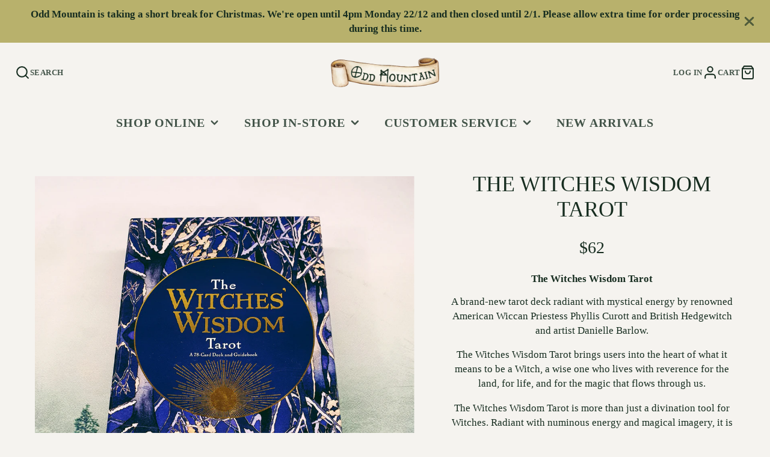

--- FILE ---
content_type: text/html; charset=utf-8
request_url: https://oddmountain.com.au/products/thewitchswisdomtarot
body_size: 23234
content:
<!doctype html>
<html class="no-js" lang="en">
  <head>
  <meta name="facebook-domain-verification" content="kzu3u7o93aad43w2rw9j7sybkmf0ng" />
    <meta charset="utf-8">
    <meta http-equiv="X-UA-Compatible" content="IE=edge">
    <meta name="viewport" content="width=device-width,initial-scale=1">
    <meta name="theme-color" content="">
    <link rel="canonical" href="https://oddmountain.com.au/products/thewitchswisdomtarot">
    <link rel="preconnect" href="https://cdn.shopify.com" crossorigin><link rel="icon" type="image/png" href="//oddmountain.com.au/cdn/shop/files/New_Favicon_2022_32x32.png?v=1654005936"><title>The Witches Wisdom Tarot</title>
    
    
      <meta name="description" content="The Witches Wisdom Tarot A brand-new tarot deck radiant with mystical energy by renowned American Wiccan Priestess Phyllis Curott and British Hedgewitch and artist Danielle Barlow. The Witches Wisdom Tarot brings users into the heart of what it means to be a Witch, a wise one who lives with reverence for the land, for ">
    

    

<meta property="og:site_name" content="Odd Mountain">
<meta property="og:url" content="https://oddmountain.com.au/products/thewitchswisdomtarot">
<meta property="og:title" content="The Witches Wisdom Tarot">
<meta property="og:type" content="product">
<meta property="og:description" content="The Witches Wisdom Tarot A brand-new tarot deck radiant with mystical energy by renowned American Wiccan Priestess Phyllis Curott and British Hedgewitch and artist Danielle Barlow. The Witches Wisdom Tarot brings users into the heart of what it means to be a Witch, a wise one who lives with reverence for the land, for "><meta property="og:image" content="http://oddmountain.com.au/cdn/shop/products/witches-wisdom-tarot-1.jpg?v=1654079618">
  <meta property="og:image:secure_url" content="https://oddmountain.com.au/cdn/shop/products/witches-wisdom-tarot-1.jpg?v=1654079618">
  <meta property="og:image:width" content="2048">
  <meta property="og:image:height" content="2048"><meta property="og:price:amount" content="62.00">
  <meta property="og:price:currency" content="AUD"><meta name="twitter:card" content="summary_large_image">
<meta name="twitter:title" content="The Witches Wisdom Tarot">
<meta name="twitter:description" content="The Witches Wisdom Tarot A brand-new tarot deck radiant with mystical energy by renowned American Wiccan Priestess Phyllis Curott and British Hedgewitch and artist Danielle Barlow. The Witches Wisdom Tarot brings users into the heart of what it means to be a Witch, a wise one who lives with reverence for the land, for ">

    <script src="//oddmountain.com.au/cdn/shop/t/44/assets/core.js?v=63133058106768900461746325365" defer="defer"></script>
    <script>window.performance && window.performance.mark && window.performance.mark('shopify.content_for_header.start');</script><meta id="shopify-digital-wallet" name="shopify-digital-wallet" content="/18078711/digital_wallets/dialog">
<meta name="shopify-checkout-api-token" content="7cca9959003f28ae952768d2d6d7ab91">
<meta id="in-context-paypal-metadata" data-shop-id="18078711" data-venmo-supported="false" data-environment="production" data-locale="en_US" data-paypal-v4="true" data-currency="AUD">
<link rel="alternate" type="application/json+oembed" href="https://oddmountain.com.au/products/thewitchswisdomtarot.oembed">
<script async="async" src="/checkouts/internal/preloads.js?locale=en-AU"></script>
<link rel="preconnect" href="https://shop.app" crossorigin="anonymous">
<script async="async" src="https://shop.app/checkouts/internal/preloads.js?locale=en-AU&shop_id=18078711" crossorigin="anonymous"></script>
<script id="apple-pay-shop-capabilities" type="application/json">{"shopId":18078711,"countryCode":"AU","currencyCode":"AUD","merchantCapabilities":["supports3DS"],"merchantId":"gid:\/\/shopify\/Shop\/18078711","merchantName":"Odd Mountain","requiredBillingContactFields":["postalAddress","email"],"requiredShippingContactFields":["postalAddress","email"],"shippingType":"shipping","supportedNetworks":["visa","masterCard","amex","jcb"],"total":{"type":"pending","label":"Odd Mountain","amount":"1.00"},"shopifyPaymentsEnabled":true,"supportsSubscriptions":true}</script>
<script id="shopify-features" type="application/json">{"accessToken":"7cca9959003f28ae952768d2d6d7ab91","betas":["rich-media-storefront-analytics"],"domain":"oddmountain.com.au","predictiveSearch":true,"shopId":18078711,"locale":"en"}</script>
<script>var Shopify = Shopify || {};
Shopify.shop = "odd-mountain.myshopify.com";
Shopify.locale = "en";
Shopify.currency = {"active":"AUD","rate":"1.0"};
Shopify.country = "AU";
Shopify.theme = {"name":"Copy of AUTUMN 2024","id":150582067444,"schema_name":"Galleria","schema_version":"3.0.15","theme_store_id":851,"role":"main"};
Shopify.theme.handle = "null";
Shopify.theme.style = {"id":null,"handle":null};
Shopify.cdnHost = "oddmountain.com.au/cdn";
Shopify.routes = Shopify.routes || {};
Shopify.routes.root = "/";</script>
<script type="module">!function(o){(o.Shopify=o.Shopify||{}).modules=!0}(window);</script>
<script>!function(o){function n(){var o=[];function n(){o.push(Array.prototype.slice.apply(arguments))}return n.q=o,n}var t=o.Shopify=o.Shopify||{};t.loadFeatures=n(),t.autoloadFeatures=n()}(window);</script>
<script>
  window.ShopifyPay = window.ShopifyPay || {};
  window.ShopifyPay.apiHost = "shop.app\/pay";
  window.ShopifyPay.redirectState = null;
</script>
<script id="shop-js-analytics" type="application/json">{"pageType":"product"}</script>
<script defer="defer" async type="module" src="//oddmountain.com.au/cdn/shopifycloud/shop-js/modules/v2/client.init-shop-cart-sync_DtuiiIyl.en.esm.js"></script>
<script defer="defer" async type="module" src="//oddmountain.com.au/cdn/shopifycloud/shop-js/modules/v2/chunk.common_CUHEfi5Q.esm.js"></script>
<script type="module">
  await import("//oddmountain.com.au/cdn/shopifycloud/shop-js/modules/v2/client.init-shop-cart-sync_DtuiiIyl.en.esm.js");
await import("//oddmountain.com.au/cdn/shopifycloud/shop-js/modules/v2/chunk.common_CUHEfi5Q.esm.js");

  window.Shopify.SignInWithShop?.initShopCartSync?.({"fedCMEnabled":true,"windoidEnabled":true});

</script>
<script>
  window.Shopify = window.Shopify || {};
  if (!window.Shopify.featureAssets) window.Shopify.featureAssets = {};
  window.Shopify.featureAssets['shop-js'] = {"shop-cart-sync":["modules/v2/client.shop-cart-sync_DFoTY42P.en.esm.js","modules/v2/chunk.common_CUHEfi5Q.esm.js"],"init-fed-cm":["modules/v2/client.init-fed-cm_D2UNy1i2.en.esm.js","modules/v2/chunk.common_CUHEfi5Q.esm.js"],"init-shop-email-lookup-coordinator":["modules/v2/client.init-shop-email-lookup-coordinator_BQEe2rDt.en.esm.js","modules/v2/chunk.common_CUHEfi5Q.esm.js"],"shop-cash-offers":["modules/v2/client.shop-cash-offers_3CTtReFF.en.esm.js","modules/v2/chunk.common_CUHEfi5Q.esm.js","modules/v2/chunk.modal_BewljZkx.esm.js"],"shop-button":["modules/v2/client.shop-button_C6oxCjDL.en.esm.js","modules/v2/chunk.common_CUHEfi5Q.esm.js"],"init-windoid":["modules/v2/client.init-windoid_5pix8xhK.en.esm.js","modules/v2/chunk.common_CUHEfi5Q.esm.js"],"avatar":["modules/v2/client.avatar_BTnouDA3.en.esm.js"],"init-shop-cart-sync":["modules/v2/client.init-shop-cart-sync_DtuiiIyl.en.esm.js","modules/v2/chunk.common_CUHEfi5Q.esm.js"],"shop-toast-manager":["modules/v2/client.shop-toast-manager_BYv_8cH1.en.esm.js","modules/v2/chunk.common_CUHEfi5Q.esm.js"],"pay-button":["modules/v2/client.pay-button_FnF9EIkY.en.esm.js","modules/v2/chunk.common_CUHEfi5Q.esm.js"],"shop-login-button":["modules/v2/client.shop-login-button_CH1KUpOf.en.esm.js","modules/v2/chunk.common_CUHEfi5Q.esm.js","modules/v2/chunk.modal_BewljZkx.esm.js"],"init-customer-accounts-sign-up":["modules/v2/client.init-customer-accounts-sign-up_aj7QGgYS.en.esm.js","modules/v2/client.shop-login-button_CH1KUpOf.en.esm.js","modules/v2/chunk.common_CUHEfi5Q.esm.js","modules/v2/chunk.modal_BewljZkx.esm.js"],"init-shop-for-new-customer-accounts":["modules/v2/client.init-shop-for-new-customer-accounts_NbnYRf_7.en.esm.js","modules/v2/client.shop-login-button_CH1KUpOf.en.esm.js","modules/v2/chunk.common_CUHEfi5Q.esm.js","modules/v2/chunk.modal_BewljZkx.esm.js"],"init-customer-accounts":["modules/v2/client.init-customer-accounts_ppedhqCH.en.esm.js","modules/v2/client.shop-login-button_CH1KUpOf.en.esm.js","modules/v2/chunk.common_CUHEfi5Q.esm.js","modules/v2/chunk.modal_BewljZkx.esm.js"],"shop-follow-button":["modules/v2/client.shop-follow-button_CMIBBa6u.en.esm.js","modules/v2/chunk.common_CUHEfi5Q.esm.js","modules/v2/chunk.modal_BewljZkx.esm.js"],"lead-capture":["modules/v2/client.lead-capture_But0hIyf.en.esm.js","modules/v2/chunk.common_CUHEfi5Q.esm.js","modules/v2/chunk.modal_BewljZkx.esm.js"],"checkout-modal":["modules/v2/client.checkout-modal_BBxc70dQ.en.esm.js","modules/v2/chunk.common_CUHEfi5Q.esm.js","modules/v2/chunk.modal_BewljZkx.esm.js"],"shop-login":["modules/v2/client.shop-login_hM3Q17Kl.en.esm.js","modules/v2/chunk.common_CUHEfi5Q.esm.js","modules/v2/chunk.modal_BewljZkx.esm.js"],"payment-terms":["modules/v2/client.payment-terms_CAtGlQYS.en.esm.js","modules/v2/chunk.common_CUHEfi5Q.esm.js","modules/v2/chunk.modal_BewljZkx.esm.js"]};
</script>
<script id="__st">var __st={"a":18078711,"offset":39600,"reqid":"52774857-d2c9-464a-9d2d-f9eef594efd4-1766705904","pageurl":"oddmountain.com.au\/products\/thewitchswisdomtarot","u":"4c876cad36e0","p":"product","rtyp":"product","rid":4801441824817};</script>
<script>window.ShopifyPaypalV4VisibilityTracking = true;</script>
<script id="captcha-bootstrap">!function(){'use strict';const t='contact',e='account',n='new_comment',o=[[t,t],['blogs',n],['comments',n],[t,'customer']],c=[[e,'customer_login'],[e,'guest_login'],[e,'recover_customer_password'],[e,'create_customer']],r=t=>t.map((([t,e])=>`form[action*='/${t}']:not([data-nocaptcha='true']) input[name='form_type'][value='${e}']`)).join(','),a=t=>()=>t?[...document.querySelectorAll(t)].map((t=>t.form)):[];function s(){const t=[...o],e=r(t);return a(e)}const i='password',u='form_key',d=['recaptcha-v3-token','g-recaptcha-response','h-captcha-response',i],f=()=>{try{return window.sessionStorage}catch{return}},m='__shopify_v',_=t=>t.elements[u];function p(t,e,n=!1){try{const o=window.sessionStorage,c=JSON.parse(o.getItem(e)),{data:r}=function(t){const{data:e,action:n}=t;return t[m]||n?{data:e,action:n}:{data:t,action:n}}(c);for(const[e,n]of Object.entries(r))t.elements[e]&&(t.elements[e].value=n);n&&o.removeItem(e)}catch(o){console.error('form repopulation failed',{error:o})}}const l='form_type',E='cptcha';function T(t){t.dataset[E]=!0}const w=window,h=w.document,L='Shopify',v='ce_forms',y='captcha';let A=!1;((t,e)=>{const n=(g='f06e6c50-85a8-45c8-87d0-21a2b65856fe',I='https://cdn.shopify.com/shopifycloud/storefront-forms-hcaptcha/ce_storefront_forms_captcha_hcaptcha.v1.5.2.iife.js',D={infoText:'Protected by hCaptcha',privacyText:'Privacy',termsText:'Terms'},(t,e,n)=>{const o=w[L][v],c=o.bindForm;if(c)return c(t,g,e,D).then(n);var r;o.q.push([[t,g,e,D],n]),r=I,A||(h.body.append(Object.assign(h.createElement('script'),{id:'captcha-provider',async:!0,src:r})),A=!0)});var g,I,D;w[L]=w[L]||{},w[L][v]=w[L][v]||{},w[L][v].q=[],w[L][y]=w[L][y]||{},w[L][y].protect=function(t,e){n(t,void 0,e),T(t)},Object.freeze(w[L][y]),function(t,e,n,w,h,L){const[v,y,A,g]=function(t,e,n){const i=e?o:[],u=t?c:[],d=[...i,...u],f=r(d),m=r(i),_=r(d.filter((([t,e])=>n.includes(e))));return[a(f),a(m),a(_),s()]}(w,h,L),I=t=>{const e=t.target;return e instanceof HTMLFormElement?e:e&&e.form},D=t=>v().includes(t);t.addEventListener('submit',(t=>{const e=I(t);if(!e)return;const n=D(e)&&!e.dataset.hcaptchaBound&&!e.dataset.recaptchaBound,o=_(e),c=g().includes(e)&&(!o||!o.value);(n||c)&&t.preventDefault(),c&&!n&&(function(t){try{if(!f())return;!function(t){const e=f();if(!e)return;const n=_(t);if(!n)return;const o=n.value;o&&e.removeItem(o)}(t);const e=Array.from(Array(32),(()=>Math.random().toString(36)[2])).join('');!function(t,e){_(t)||t.append(Object.assign(document.createElement('input'),{type:'hidden',name:u})),t.elements[u].value=e}(t,e),function(t,e){const n=f();if(!n)return;const o=[...t.querySelectorAll(`input[type='${i}']`)].map((({name:t})=>t)),c=[...d,...o],r={};for(const[a,s]of new FormData(t).entries())c.includes(a)||(r[a]=s);n.setItem(e,JSON.stringify({[m]:1,action:t.action,data:r}))}(t,e)}catch(e){console.error('failed to persist form',e)}}(e),e.submit())}));const S=(t,e)=>{t&&!t.dataset[E]&&(n(t,e.some((e=>e===t))),T(t))};for(const o of['focusin','change'])t.addEventListener(o,(t=>{const e=I(t);D(e)&&S(e,y())}));const B=e.get('form_key'),M=e.get(l),P=B&&M;t.addEventListener('DOMContentLoaded',(()=>{const t=y();if(P)for(const e of t)e.elements[l].value===M&&p(e,B);[...new Set([...A(),...v().filter((t=>'true'===t.dataset.shopifyCaptcha))])].forEach((e=>S(e,t)))}))}(h,new URLSearchParams(w.location.search),n,t,e,['guest_login'])})(!0,!0)}();</script>
<script integrity="sha256-4kQ18oKyAcykRKYeNunJcIwy7WH5gtpwJnB7kiuLZ1E=" data-source-attribution="shopify.loadfeatures" defer="defer" src="//oddmountain.com.au/cdn/shopifycloud/storefront/assets/storefront/load_feature-a0a9edcb.js" crossorigin="anonymous"></script>
<script crossorigin="anonymous" defer="defer" src="//oddmountain.com.au/cdn/shopifycloud/storefront/assets/shopify_pay/storefront-65b4c6d7.js?v=20250812"></script>
<script data-source-attribution="shopify.dynamic_checkout.dynamic.init">var Shopify=Shopify||{};Shopify.PaymentButton=Shopify.PaymentButton||{isStorefrontPortableWallets:!0,init:function(){window.Shopify.PaymentButton.init=function(){};var t=document.createElement("script");t.src="https://oddmountain.com.au/cdn/shopifycloud/portable-wallets/latest/portable-wallets.en.js",t.type="module",document.head.appendChild(t)}};
</script>
<script data-source-attribution="shopify.dynamic_checkout.buyer_consent">
  function portableWalletsHideBuyerConsent(e){var t=document.getElementById("shopify-buyer-consent"),n=document.getElementById("shopify-subscription-policy-button");t&&n&&(t.classList.add("hidden"),t.setAttribute("aria-hidden","true"),n.removeEventListener("click",e))}function portableWalletsShowBuyerConsent(e){var t=document.getElementById("shopify-buyer-consent"),n=document.getElementById("shopify-subscription-policy-button");t&&n&&(t.classList.remove("hidden"),t.removeAttribute("aria-hidden"),n.addEventListener("click",e))}window.Shopify?.PaymentButton&&(window.Shopify.PaymentButton.hideBuyerConsent=portableWalletsHideBuyerConsent,window.Shopify.PaymentButton.showBuyerConsent=portableWalletsShowBuyerConsent);
</script>
<script data-source-attribution="shopify.dynamic_checkout.cart.bootstrap">document.addEventListener("DOMContentLoaded",(function(){function t(){return document.querySelector("shopify-accelerated-checkout-cart, shopify-accelerated-checkout")}if(t())Shopify.PaymentButton.init();else{new MutationObserver((function(e,n){t()&&(Shopify.PaymentButton.init(),n.disconnect())})).observe(document.body,{childList:!0,subtree:!0})}}));
</script>
<link id="shopify-accelerated-checkout-styles" rel="stylesheet" media="screen" href="https://oddmountain.com.au/cdn/shopifycloud/portable-wallets/latest/accelerated-checkout-backwards-compat.css" crossorigin="anonymous">
<style id="shopify-accelerated-checkout-cart">
        #shopify-buyer-consent {
  margin-top: 1em;
  display: inline-block;
  width: 100%;
}

#shopify-buyer-consent.hidden {
  display: none;
}

#shopify-subscription-policy-button {
  background: none;
  border: none;
  padding: 0;
  text-decoration: underline;
  font-size: inherit;
  cursor: pointer;
}

#shopify-subscription-policy-button::before {
  box-shadow: none;
}

      </style>

<script>window.performance && window.performance.mark && window.performance.mark('shopify.content_for_header.end');</script>

    

  <style data-shopify>
    
    
    
    
    

    :root {
      --font-body-family: "New York", Iowan Old Style, Apple Garamond, Baskerville, Times New Roman, Droid Serif, Times, Source Serif Pro, serif, Apple Color Emoji, Segoe UI Emoji, Segoe UI Symbol;
      --font-body-style: normal;
      --font-body-weight: 400;
      --font-body-weight-bold: bold;

      --font-heading-family: "New York", Iowan Old Style, Apple Garamond, Baskerville, Times New Roman, Droid Serif, Times, Source Serif Pro, serif, Apple Color Emoji, Segoe UI Emoji, Segoe UI Symbol;
      --font-heading-style: normal;
      --font-heading-weight: 400;

      --font-size-base: 16.5px;

      --line-height-base: 1.5;

    
      --headings-text-transfrom: uppercase;
    


      --color-text: 23, 45, 32;
      --color-background: 245, 243, 239;
      --color-alt-background: 184, 177, 108;
      --color-accent: 23, 45, 32;
      --color-accent-c: 245, 243, 239;
      --color-border: 70, 114, 87;
      --color-sale-price: 115, 8, 25;
      --color-star-rating: 246, 164, 41;
      --color-error: 172, 37, 50;
      --color-success: 19, 158, 58;
      --color-warning: 255, 193, 58;

      --spacer: 1rem;
      --color-link: 23, 45, 32;

    
    }
  </style>

    <link href="//oddmountain.com.au/cdn/shop/t/44/assets/core.css?v=38208229147121646911746325365" rel="stylesheet" type="text/css" media="all" />
    <link href="//oddmountain.com.au/cdn/shop/t/44/assets/button.css?v=156148539960839012761746325365" rel="stylesheet" type="text/css" media="all" />
    <link href="//oddmountain.com.au/cdn/shop/t/44/assets/grid.css?v=11702592609294003071746325365" rel="stylesheet" type="text/css" media="all" />
    <link href="//oddmountain.com.au/cdn/shop/t/44/assets/media.css?v=183748805858599549571746325365" rel="stylesheet" type="text/css" media="all" />
    <link href="//oddmountain.com.au/cdn/shop/t/44/assets/hero.css?v=48041739421325311911746325365" rel="stylesheet" type="text/css" media="all" />
    <link href="//oddmountain.com.au/cdn/shop/t/44/assets/price.css?v=102684717946833225161746325365" rel="stylesheet" type="text/css" media="all" />

    <link rel="stylesheet" href="//oddmountain.com.au/cdn/shop/t/44/assets/spinner.css?v=92007237165765654941746325365" media="print" onload="this.media='all'">
    <noscript><link href="//oddmountain.com.au/cdn/shop/t/44/assets/spinner.css?v=92007237165765654941746325365" rel="stylesheet" type="text/css" media="all" /></noscript>
    
<script>document.documentElement.className = document.documentElement.className.replace('no-js', 'js');</script>
  <link href="https://monorail-edge.shopifysvc.com" rel="dns-prefetch">
<script>(function(){if ("sendBeacon" in navigator && "performance" in window) {try {var session_token_from_headers = performance.getEntriesByType('navigation')[0].serverTiming.find(x => x.name == '_s').description;} catch {var session_token_from_headers = undefined;}var session_cookie_matches = document.cookie.match(/_shopify_s=([^;]*)/);var session_token_from_cookie = session_cookie_matches && session_cookie_matches.length === 2 ? session_cookie_matches[1] : "";var session_token = session_token_from_headers || session_token_from_cookie || "";function handle_abandonment_event(e) {var entries = performance.getEntries().filter(function(entry) {return /monorail-edge.shopifysvc.com/.test(entry.name);});if (!window.abandonment_tracked && entries.length === 0) {window.abandonment_tracked = true;var currentMs = Date.now();var navigation_start = performance.timing.navigationStart;var payload = {shop_id: 18078711,url: window.location.href,navigation_start,duration: currentMs - navigation_start,session_token,page_type: "product"};window.navigator.sendBeacon("https://monorail-edge.shopifysvc.com/v1/produce", JSON.stringify({schema_id: "online_store_buyer_site_abandonment/1.1",payload: payload,metadata: {event_created_at_ms: currentMs,event_sent_at_ms: currentMs}}));}}window.addEventListener('pagehide', handle_abandonment_event);}}());</script>
<script id="web-pixels-manager-setup">(function e(e,d,r,n,o){if(void 0===o&&(o={}),!Boolean(null===(a=null===(i=window.Shopify)||void 0===i?void 0:i.analytics)||void 0===a?void 0:a.replayQueue)){var i,a;window.Shopify=window.Shopify||{};var t=window.Shopify;t.analytics=t.analytics||{};var s=t.analytics;s.replayQueue=[],s.publish=function(e,d,r){return s.replayQueue.push([e,d,r]),!0};try{self.performance.mark("wpm:start")}catch(e){}var l=function(){var e={modern:/Edge?\/(1{2}[4-9]|1[2-9]\d|[2-9]\d{2}|\d{4,})\.\d+(\.\d+|)|Firefox\/(1{2}[4-9]|1[2-9]\d|[2-9]\d{2}|\d{4,})\.\d+(\.\d+|)|Chrom(ium|e)\/(9{2}|\d{3,})\.\d+(\.\d+|)|(Maci|X1{2}).+ Version\/(15\.\d+|(1[6-9]|[2-9]\d|\d{3,})\.\d+)([,.]\d+|)( \(\w+\)|)( Mobile\/\w+|) Safari\/|Chrome.+OPR\/(9{2}|\d{3,})\.\d+\.\d+|(CPU[ +]OS|iPhone[ +]OS|CPU[ +]iPhone|CPU IPhone OS|CPU iPad OS)[ +]+(15[._]\d+|(1[6-9]|[2-9]\d|\d{3,})[._]\d+)([._]\d+|)|Android:?[ /-](13[3-9]|1[4-9]\d|[2-9]\d{2}|\d{4,})(\.\d+|)(\.\d+|)|Android.+Firefox\/(13[5-9]|1[4-9]\d|[2-9]\d{2}|\d{4,})\.\d+(\.\d+|)|Android.+Chrom(ium|e)\/(13[3-9]|1[4-9]\d|[2-9]\d{2}|\d{4,})\.\d+(\.\d+|)|SamsungBrowser\/([2-9]\d|\d{3,})\.\d+/,legacy:/Edge?\/(1[6-9]|[2-9]\d|\d{3,})\.\d+(\.\d+|)|Firefox\/(5[4-9]|[6-9]\d|\d{3,})\.\d+(\.\d+|)|Chrom(ium|e)\/(5[1-9]|[6-9]\d|\d{3,})\.\d+(\.\d+|)([\d.]+$|.*Safari\/(?![\d.]+ Edge\/[\d.]+$))|(Maci|X1{2}).+ Version\/(10\.\d+|(1[1-9]|[2-9]\d|\d{3,})\.\d+)([,.]\d+|)( \(\w+\)|)( Mobile\/\w+|) Safari\/|Chrome.+OPR\/(3[89]|[4-9]\d|\d{3,})\.\d+\.\d+|(CPU[ +]OS|iPhone[ +]OS|CPU[ +]iPhone|CPU IPhone OS|CPU iPad OS)[ +]+(10[._]\d+|(1[1-9]|[2-9]\d|\d{3,})[._]\d+)([._]\d+|)|Android:?[ /-](13[3-9]|1[4-9]\d|[2-9]\d{2}|\d{4,})(\.\d+|)(\.\d+|)|Mobile Safari.+OPR\/([89]\d|\d{3,})\.\d+\.\d+|Android.+Firefox\/(13[5-9]|1[4-9]\d|[2-9]\d{2}|\d{4,})\.\d+(\.\d+|)|Android.+Chrom(ium|e)\/(13[3-9]|1[4-9]\d|[2-9]\d{2}|\d{4,})\.\d+(\.\d+|)|Android.+(UC? ?Browser|UCWEB|U3)[ /]?(15\.([5-9]|\d{2,})|(1[6-9]|[2-9]\d|\d{3,})\.\d+)\.\d+|SamsungBrowser\/(5\.\d+|([6-9]|\d{2,})\.\d+)|Android.+MQ{2}Browser\/(14(\.(9|\d{2,})|)|(1[5-9]|[2-9]\d|\d{3,})(\.\d+|))(\.\d+|)|K[Aa][Ii]OS\/(3\.\d+|([4-9]|\d{2,})\.\d+)(\.\d+|)/},d=e.modern,r=e.legacy,n=navigator.userAgent;return n.match(d)?"modern":n.match(r)?"legacy":"unknown"}(),u="modern"===l?"modern":"legacy",c=(null!=n?n:{modern:"",legacy:""})[u],f=function(e){return[e.baseUrl,"/wpm","/b",e.hashVersion,"modern"===e.buildTarget?"m":"l",".js"].join("")}({baseUrl:d,hashVersion:r,buildTarget:u}),m=function(e){var d=e.version,r=e.bundleTarget,n=e.surface,o=e.pageUrl,i=e.monorailEndpoint;return{emit:function(e){var a=e.status,t=e.errorMsg,s=(new Date).getTime(),l=JSON.stringify({metadata:{event_sent_at_ms:s},events:[{schema_id:"web_pixels_manager_load/3.1",payload:{version:d,bundle_target:r,page_url:o,status:a,surface:n,error_msg:t},metadata:{event_created_at_ms:s}}]});if(!i)return console&&console.warn&&console.warn("[Web Pixels Manager] No Monorail endpoint provided, skipping logging."),!1;try{return self.navigator.sendBeacon.bind(self.navigator)(i,l)}catch(e){}var u=new XMLHttpRequest;try{return u.open("POST",i,!0),u.setRequestHeader("Content-Type","text/plain"),u.send(l),!0}catch(e){return console&&console.warn&&console.warn("[Web Pixels Manager] Got an unhandled error while logging to Monorail."),!1}}}}({version:r,bundleTarget:l,surface:e.surface,pageUrl:self.location.href,monorailEndpoint:e.monorailEndpoint});try{o.browserTarget=l,function(e){var d=e.src,r=e.async,n=void 0===r||r,o=e.onload,i=e.onerror,a=e.sri,t=e.scriptDataAttributes,s=void 0===t?{}:t,l=document.createElement("script"),u=document.querySelector("head"),c=document.querySelector("body");if(l.async=n,l.src=d,a&&(l.integrity=a,l.crossOrigin="anonymous"),s)for(var f in s)if(Object.prototype.hasOwnProperty.call(s,f))try{l.dataset[f]=s[f]}catch(e){}if(o&&l.addEventListener("load",o),i&&l.addEventListener("error",i),u)u.appendChild(l);else{if(!c)throw new Error("Did not find a head or body element to append the script");c.appendChild(l)}}({src:f,async:!0,onload:function(){if(!function(){var e,d;return Boolean(null===(d=null===(e=window.Shopify)||void 0===e?void 0:e.analytics)||void 0===d?void 0:d.initialized)}()){var d=window.webPixelsManager.init(e)||void 0;if(d){var r=window.Shopify.analytics;r.replayQueue.forEach((function(e){var r=e[0],n=e[1],o=e[2];d.publishCustomEvent(r,n,o)})),r.replayQueue=[],r.publish=d.publishCustomEvent,r.visitor=d.visitor,r.initialized=!0}}},onerror:function(){return m.emit({status:"failed",errorMsg:"".concat(f," has failed to load")})},sri:function(e){var d=/^sha384-[A-Za-z0-9+/=]+$/;return"string"==typeof e&&d.test(e)}(c)?c:"",scriptDataAttributes:o}),m.emit({status:"loading"})}catch(e){m.emit({status:"failed",errorMsg:(null==e?void 0:e.message)||"Unknown error"})}}})({shopId: 18078711,storefrontBaseUrl: "https://oddmountain.com.au",extensionsBaseUrl: "https://extensions.shopifycdn.com/cdn/shopifycloud/web-pixels-manager",monorailEndpoint: "https://monorail-edge.shopifysvc.com/unstable/produce_batch",surface: "storefront-renderer",enabledBetaFlags: ["2dca8a86","a0d5f9d2"],webPixelsConfigList: [{"id":"135495924","configuration":"{\"pixel_id\":\"461264284698014\",\"pixel_type\":\"facebook_pixel\",\"metaapp_system_user_token\":\"-\"}","eventPayloadVersion":"v1","runtimeContext":"OPEN","scriptVersion":"ca16bc87fe92b6042fbaa3acc2fbdaa6","type":"APP","apiClientId":2329312,"privacyPurposes":["ANALYTICS","MARKETING","SALE_OF_DATA"],"dataSharingAdjustments":{"protectedCustomerApprovalScopes":["read_customer_address","read_customer_email","read_customer_name","read_customer_personal_data","read_customer_phone"]}},{"id":"shopify-app-pixel","configuration":"{}","eventPayloadVersion":"v1","runtimeContext":"STRICT","scriptVersion":"0450","apiClientId":"shopify-pixel","type":"APP","privacyPurposes":["ANALYTICS","MARKETING"]},{"id":"shopify-custom-pixel","eventPayloadVersion":"v1","runtimeContext":"LAX","scriptVersion":"0450","apiClientId":"shopify-pixel","type":"CUSTOM","privacyPurposes":["ANALYTICS","MARKETING"]}],isMerchantRequest: false,initData: {"shop":{"name":"Odd Mountain","paymentSettings":{"currencyCode":"AUD"},"myshopifyDomain":"odd-mountain.myshopify.com","countryCode":"AU","storefrontUrl":"https:\/\/oddmountain.com.au"},"customer":null,"cart":null,"checkout":null,"productVariants":[{"price":{"amount":62.0,"currencyCode":"AUD"},"product":{"title":"The Witches Wisdom Tarot","vendor":"Phoenix Distribution","id":"4801441824817","untranslatedTitle":"The Witches Wisdom Tarot","url":"\/products\/thewitchswisdomtarot","type":"Books"},"id":"32544810336305","image":{"src":"\/\/oddmountain.com.au\/cdn\/shop\/products\/witches-wisdom-tarot-1.jpg?v=1654079618"},"sku":"12631","title":"Default Title","untranslatedTitle":"Default Title"}],"purchasingCompany":null},},"https://oddmountain.com.au/cdn","da62cc92w68dfea28pcf9825a4m392e00d0",{"modern":"","legacy":""},{"shopId":"18078711","storefrontBaseUrl":"https:\/\/oddmountain.com.au","extensionBaseUrl":"https:\/\/extensions.shopifycdn.com\/cdn\/shopifycloud\/web-pixels-manager","surface":"storefront-renderer","enabledBetaFlags":"[\"2dca8a86\", \"a0d5f9d2\"]","isMerchantRequest":"false","hashVersion":"da62cc92w68dfea28pcf9825a4m392e00d0","publish":"custom","events":"[[\"page_viewed\",{}],[\"product_viewed\",{\"productVariant\":{\"price\":{\"amount\":62.0,\"currencyCode\":\"AUD\"},\"product\":{\"title\":\"The Witches Wisdom Tarot\",\"vendor\":\"Phoenix Distribution\",\"id\":\"4801441824817\",\"untranslatedTitle\":\"The Witches Wisdom Tarot\",\"url\":\"\/products\/thewitchswisdomtarot\",\"type\":\"Books\"},\"id\":\"32544810336305\",\"image\":{\"src\":\"\/\/oddmountain.com.au\/cdn\/shop\/products\/witches-wisdom-tarot-1.jpg?v=1654079618\"},\"sku\":\"12631\",\"title\":\"Default Title\",\"untranslatedTitle\":\"Default Title\"}}]]"});</script><script>
  window.ShopifyAnalytics = window.ShopifyAnalytics || {};
  window.ShopifyAnalytics.meta = window.ShopifyAnalytics.meta || {};
  window.ShopifyAnalytics.meta.currency = 'AUD';
  var meta = {"product":{"id":4801441824817,"gid":"gid:\/\/shopify\/Product\/4801441824817","vendor":"Phoenix Distribution","type":"Books","handle":"thewitchswisdomtarot","variants":[{"id":32544810336305,"price":6200,"name":"The Witches Wisdom Tarot","public_title":null,"sku":"12631"}],"remote":false},"page":{"pageType":"product","resourceType":"product","resourceId":4801441824817,"requestId":"52774857-d2c9-464a-9d2d-f9eef594efd4-1766705904"}};
  for (var attr in meta) {
    window.ShopifyAnalytics.meta[attr] = meta[attr];
  }
</script>
<script class="analytics">
  (function () {
    var customDocumentWrite = function(content) {
      var jquery = null;

      if (window.jQuery) {
        jquery = window.jQuery;
      } else if (window.Checkout && window.Checkout.$) {
        jquery = window.Checkout.$;
      }

      if (jquery) {
        jquery('body').append(content);
      }
    };

    var hasLoggedConversion = function(token) {
      if (token) {
        return document.cookie.indexOf('loggedConversion=' + token) !== -1;
      }
      return false;
    }

    var setCookieIfConversion = function(token) {
      if (token) {
        var twoMonthsFromNow = new Date(Date.now());
        twoMonthsFromNow.setMonth(twoMonthsFromNow.getMonth() + 2);

        document.cookie = 'loggedConversion=' + token + '; expires=' + twoMonthsFromNow;
      }
    }

    var trekkie = window.ShopifyAnalytics.lib = window.trekkie = window.trekkie || [];
    if (trekkie.integrations) {
      return;
    }
    trekkie.methods = [
      'identify',
      'page',
      'ready',
      'track',
      'trackForm',
      'trackLink'
    ];
    trekkie.factory = function(method) {
      return function() {
        var args = Array.prototype.slice.call(arguments);
        args.unshift(method);
        trekkie.push(args);
        return trekkie;
      };
    };
    for (var i = 0; i < trekkie.methods.length; i++) {
      var key = trekkie.methods[i];
      trekkie[key] = trekkie.factory(key);
    }
    trekkie.load = function(config) {
      trekkie.config = config || {};
      trekkie.config.initialDocumentCookie = document.cookie;
      var first = document.getElementsByTagName('script')[0];
      var script = document.createElement('script');
      script.type = 'text/javascript';
      script.onerror = function(e) {
        var scriptFallback = document.createElement('script');
        scriptFallback.type = 'text/javascript';
        scriptFallback.onerror = function(error) {
                var Monorail = {
      produce: function produce(monorailDomain, schemaId, payload) {
        var currentMs = new Date().getTime();
        var event = {
          schema_id: schemaId,
          payload: payload,
          metadata: {
            event_created_at_ms: currentMs,
            event_sent_at_ms: currentMs
          }
        };
        return Monorail.sendRequest("https://" + monorailDomain + "/v1/produce", JSON.stringify(event));
      },
      sendRequest: function sendRequest(endpointUrl, payload) {
        // Try the sendBeacon API
        if (window && window.navigator && typeof window.navigator.sendBeacon === 'function' && typeof window.Blob === 'function' && !Monorail.isIos12()) {
          var blobData = new window.Blob([payload], {
            type: 'text/plain'
          });

          if (window.navigator.sendBeacon(endpointUrl, blobData)) {
            return true;
          } // sendBeacon was not successful

        } // XHR beacon

        var xhr = new XMLHttpRequest();

        try {
          xhr.open('POST', endpointUrl);
          xhr.setRequestHeader('Content-Type', 'text/plain');
          xhr.send(payload);
        } catch (e) {
          console.log(e);
        }

        return false;
      },
      isIos12: function isIos12() {
        return window.navigator.userAgent.lastIndexOf('iPhone; CPU iPhone OS 12_') !== -1 || window.navigator.userAgent.lastIndexOf('iPad; CPU OS 12_') !== -1;
      }
    };
    Monorail.produce('monorail-edge.shopifysvc.com',
      'trekkie_storefront_load_errors/1.1',
      {shop_id: 18078711,
      theme_id: 150582067444,
      app_name: "storefront",
      context_url: window.location.href,
      source_url: "//oddmountain.com.au/cdn/s/trekkie.storefront.8f32c7f0b513e73f3235c26245676203e1209161.min.js"});

        };
        scriptFallback.async = true;
        scriptFallback.src = '//oddmountain.com.au/cdn/s/trekkie.storefront.8f32c7f0b513e73f3235c26245676203e1209161.min.js';
        first.parentNode.insertBefore(scriptFallback, first);
      };
      script.async = true;
      script.src = '//oddmountain.com.au/cdn/s/trekkie.storefront.8f32c7f0b513e73f3235c26245676203e1209161.min.js';
      first.parentNode.insertBefore(script, first);
    };
    trekkie.load(
      {"Trekkie":{"appName":"storefront","development":false,"defaultAttributes":{"shopId":18078711,"isMerchantRequest":null,"themeId":150582067444,"themeCityHash":"1510506531836803698","contentLanguage":"en","currency":"AUD","eventMetadataId":"2d8fc6a6-f8d7-419a-8101-1b4a43a22771"},"isServerSideCookieWritingEnabled":true,"monorailRegion":"shop_domain","enabledBetaFlags":["65f19447"]},"Session Attribution":{},"S2S":{"facebookCapiEnabled":true,"source":"trekkie-storefront-renderer","apiClientId":580111}}
    );

    var loaded = false;
    trekkie.ready(function() {
      if (loaded) return;
      loaded = true;

      window.ShopifyAnalytics.lib = window.trekkie;

      var originalDocumentWrite = document.write;
      document.write = customDocumentWrite;
      try { window.ShopifyAnalytics.merchantGoogleAnalytics.call(this); } catch(error) {};
      document.write = originalDocumentWrite;

      window.ShopifyAnalytics.lib.page(null,{"pageType":"product","resourceType":"product","resourceId":4801441824817,"requestId":"52774857-d2c9-464a-9d2d-f9eef594efd4-1766705904","shopifyEmitted":true});

      var match = window.location.pathname.match(/checkouts\/(.+)\/(thank_you|post_purchase)/)
      var token = match? match[1]: undefined;
      if (!hasLoggedConversion(token)) {
        setCookieIfConversion(token);
        window.ShopifyAnalytics.lib.track("Viewed Product",{"currency":"AUD","variantId":32544810336305,"productId":4801441824817,"productGid":"gid:\/\/shopify\/Product\/4801441824817","name":"The Witches Wisdom Tarot","price":"62.00","sku":"12631","brand":"Phoenix Distribution","variant":null,"category":"Books","nonInteraction":true,"remote":false},undefined,undefined,{"shopifyEmitted":true});
      window.ShopifyAnalytics.lib.track("monorail:\/\/trekkie_storefront_viewed_product\/1.1",{"currency":"AUD","variantId":32544810336305,"productId":4801441824817,"productGid":"gid:\/\/shopify\/Product\/4801441824817","name":"The Witches Wisdom Tarot","price":"62.00","sku":"12631","brand":"Phoenix Distribution","variant":null,"category":"Books","nonInteraction":true,"remote":false,"referer":"https:\/\/oddmountain.com.au\/products\/thewitchswisdomtarot"});
      }
    });


        var eventsListenerScript = document.createElement('script');
        eventsListenerScript.async = true;
        eventsListenerScript.src = "//oddmountain.com.au/cdn/shopifycloud/storefront/assets/shop_events_listener-3da45d37.js";
        document.getElementsByTagName('head')[0].appendChild(eventsListenerScript);

})();</script>
  <script>
  if (!window.ga || (window.ga && typeof window.ga !== 'function')) {
    window.ga = function ga() {
      (window.ga.q = window.ga.q || []).push(arguments);
      if (window.Shopify && window.Shopify.analytics && typeof window.Shopify.analytics.publish === 'function') {
        window.Shopify.analytics.publish("ga_stub_called", {}, {sendTo: "google_osp_migration"});
      }
      console.error("Shopify's Google Analytics stub called with:", Array.from(arguments), "\nSee https://help.shopify.com/manual/promoting-marketing/pixels/pixel-migration#google for more information.");
    };
    if (window.Shopify && window.Shopify.analytics && typeof window.Shopify.analytics.publish === 'function') {
      window.Shopify.analytics.publish("ga_stub_initialized", {}, {sendTo: "google_osp_migration"});
    }
  }
</script>
<script
  defer
  src="https://oddmountain.com.au/cdn/shopifycloud/perf-kit/shopify-perf-kit-2.1.2.min.js"
  data-application="storefront-renderer"
  data-shop-id="18078711"
  data-render-region="gcp-us-central1"
  data-page-type="product"
  data-theme-instance-id="150582067444"
  data-theme-name="Galleria"
  data-theme-version="3.0.15"
  data-monorail-region="shop_domain"
  data-resource-timing-sampling-rate="10"
  data-shs="true"
  data-shs-beacon="true"
  data-shs-export-with-fetch="true"
  data-shs-logs-sample-rate="1"
  data-shs-beacon-endpoint="https://oddmountain.com.au/api/collect"
></script>
</head>

  <body class="preload">
    <svg xmlns="http://www.w3.org/2000/svg" hidden>
    <symbol id="svg-icon-search" viewBox="0 0 24 24" fill="none" stroke="currentColor" stroke-linecap="round" stroke-linejoin="round">
        <circle cx="11" cy="11" r="8"/><line x1="21" y1="21" x2="16.65" y2="16.65"/>
    </symbol>
    <symbol id="svg-icon-cart" viewBox="0 0 24 24" fill="none" stroke="currentColor" stroke-linecap="round" stroke-linejoin="round">
        <path d="M6 2L3 6v14a2 2 0 0 0 2 2h14a2 2 0 0 0 2-2V6l-3-4z"/><line x1="3" y1="6" x2="21" y2="6"/><path d="M16 10a4 4 0 0 1-8 0"/>
    </symbol>
    <symbol id="svg-icon-play-circle" viewBox="0 0 24 24" fill="none" stroke="currentColor" stroke-linecap="round" stroke-linejoin="round">
        <circle cx="12" cy="12" r="10"/><polygon points="10 8 16 12 10 16 10 8"/>
    </symbol>
    <symbol id="svg-icon-chevron-down" viewBox="0 0 24 24" fill="none" stroke="currentColor" stroke-linecap="round" stroke-linejoin="round">
        <polyline points="6 9 12 15 18 9"/>
    </symbol>
    <symbol id="svg-icon-chevron-right" viewBox="0 0 24 24" fill="none" stroke="currentColor" stroke-linecap="round" stroke-linejoin="round">
        <polyline points="9 18 15 12 9 6"/>
    </symbol>
    <symbol id="svg-icon-x" viewBox="0 0 24 24" fill="none" stroke="currentColor" stroke-linecap="round" stroke-linejoin="round">
        <line x1="18" y1="6" x2="6" y2="18"/><line x1="6" y1="6" x2="18" y2="18"/>
    </symbol>
    <symbol id="svg-icon-trash" viewBox="0 0 24 24" fill="none" stroke="currentColor" stroke-linecap="round" stroke-linejoin="round">
        <polyline points="3 6 5 6 21 6"/><path d="M19 6v14a2 2 0 0 1-2 2H7a2 2 0 0 1-2-2V6m3 0V4a2 2 0 0 1 2-2h4a2 2 0 0 1 2 2v2"/>
    </symbol>
    <symbol id="svg-icon-facebook" viewBox="0 0 18 18">
        <path fill="currentColor" d="M16.42.61c.27 0 .5.1.69.28.19.2.28.42.28.7v15.44c0 .27-.1.5-.28.69a.94.94 0 01-.7.28h-4.39v-6.7h2.25l.31-2.65h-2.56v-1.7c0-.4.1-.72.28-.93.18-.2.5-.32 1-.32h1.37V3.35c-.6-.06-1.27-.1-2.01-.1-1.01 0-1.83.3-2.45.9-.62.6-.93 1.44-.93 2.53v1.97H7.04v2.65h2.24V18H.98c-.28 0-.5-.1-.7-.28a.94.94 0 01-.28-.7V1.59c0-.27.1-.5.28-.69a.94.94 0 01.7-.28h15.44z"></path>
    </symbol>
    <symbol id="svg-icon-twitter" viewBox="0 0 18 15">
        <path fill="currentColor" d="M17.64 2.6a7.33 7.33 0 01-1.75 1.82c0 .05 0 .13.02.23l.02.23a9.97 9.97 0 01-1.69 5.54c-.57.85-1.24 1.62-2.02 2.28a9.09 9.09 0 01-2.82 1.6 10.23 10.23 0 01-8.9-.98c.34.02.61.04.83.04 1.64 0 3.1-.5 4.38-1.5a3.6 3.6 0 01-3.3-2.45A2.91 2.91 0 004 9.35a3.47 3.47 0 01-2.02-1.21 3.37 3.37 0 01-.8-2.22v-.03c.46.24.98.37 1.58.4a3.45 3.45 0 01-1.54-2.9c0-.61.14-1.2.45-1.79a9.68 9.68 0 003.2 2.6 10 10 0 004.08 1.07 3 3 0 01-.13-.8c0-.97.34-1.8 1.03-2.48A3.45 3.45 0 0112.4.96a3.49 3.49 0 012.54 1.1c.8-.15 1.54-.44 2.23-.85a3.4 3.4 0 01-1.54 1.94c.74-.1 1.4-.28 2.01-.54z">
    </symbol>
    <symbol id="svg-icon-pinterest" viewBox="0 0 17 18">
        <path fill="currentColor" d="M8.48.58a8.42 8.42 0 015.9 2.45 8.42 8.42 0 011.33 10.08 8.28 8.28 0 01-7.23 4.16 8.5 8.5 0 01-2.37-.32c.42-.68.7-1.29.85-1.8l.59-2.29c.14.28.41.52.8.73.4.2.8.31 1.24.31.87 0 1.65-.25 2.34-.75a4.87 4.87 0 001.6-2.05 7.3 7.3 0 00.56-2.93c0-1.3-.5-2.41-1.49-3.36a5.27 5.27 0 00-3.8-1.43c-.93 0-1.8.16-2.58.48A5.23 5.23 0 002.85 8.6c0 .75.14 1.41.43 1.98.28.56.7.96 1.27 1.2.1.04.19.04.26 0 .07-.03.12-.1.15-.2l.18-.68c.05-.15.02-.3-.11-.45a2.35 2.35 0 01-.57-1.63A3.96 3.96 0 018.6 4.8c1.09 0 1.94.3 2.54.89.61.6.92 1.37.92 2.32 0 .8-.11 1.54-.33 2.21a3.97 3.97 0 01-.93 1.62c-.4.4-.87.6-1.4.6-.43 0-.78-.15-1.06-.47-.27-.32-.36-.7-.26-1.13a111.14 111.14 0 01.47-1.6l.18-.73c.06-.26.09-.47.09-.65 0-.36-.1-.66-.28-.89-.2-.23-.47-.35-.83-.35-.45 0-.83.2-1.13.62-.3.41-.46.93-.46 1.56a4.1 4.1 0 00.18 1.15l.06.15c-.6 2.58-.95 4.1-1.08 4.54-.12.55-.16 1.2-.13 1.94a8.4 8.4 0 01-5-7.65c0-2.3.81-4.28 2.44-5.9A8.04 8.04 0 018.48.57z">
    </symbol>
    <symbol id="svg-icon-instagram" viewBox="0 0 448 512">
        <path fill="currentColor" d="M224.1 141c-63.6 0-114.9 51.3-114.9 114.9s51.3 114.9 114.9 114.9S339 319.5 339 255.9 287.7 141 224.1 141zm0 189.6c-41.1 0-74.7-33.5-74.7-74.7s33.5-74.7 74.7-74.7 74.7 33.5 74.7 74.7-33.6 74.7-74.7 74.7zm146.4-194.3c0 14.9-12 26.8-26.8 26.8-14.9 0-26.8-12-26.8-26.8s12-26.8 26.8-26.8 26.8 12 26.8 26.8zm76.1 27.2c-1.7-35.9-9.9-67.7-36.2-93.9-26.2-26.2-58-34.4-93.9-36.2-37-2.1-147.9-2.1-184.9 0-35.8 1.7-67.6 9.9-93.9 36.1s-34.4 58-36.2 93.9c-2.1 37-2.1 147.9 0 184.9 1.7 35.9 9.9 67.7 36.2 93.9s58 34.4 93.9 36.2c37 2.1 147.9 2.1 184.9 0 35.9-1.7 67.7-9.9 93.9-36.2 26.2-26.2 34.4-58 36.2-93.9 2.1-37 2.1-147.8 0-184.8zM398.8 388c-7.8 19.6-22.9 34.7-42.6 42.6-29.5 11.7-99.5 9-132.1 9s-102.7 2.6-132.1-9c-19.6-7.8-34.7-22.9-42.6-42.6-11.7-29.5-9-99.5-9-132.1s-2.6-102.7 9-132.1c7.8-19.6 22.9-34.7 42.6-42.6 29.5-11.7 99.5-9 132.1-9s102.7-2.6 132.1 9c19.6 7.8 34.7 22.9 42.6 42.6 11.7 29.5 9 99.5 9 132.1s2.7 102.7-9 132.1z"/>
    </symbol>
    <symbol id="svg-icon-tiktok" viewBox="0 0 448 512">
        <path fill="currentColor" d="M448,209.91a210.06,210.06,0,0,1-122.77-39.25V349.38A162.55,162.55,0,1,1,185,188.31V278.2a74.62,74.62,0,1,0,52.23,71.18V0l88,0a121.18,121.18,0,0,0,1.86,22.17h0A122.18,122.18,0,0,0,381,102.39a121.43,121.43,0,0,0,67,20.14Z"/>
    </symbol>
    <symbol id="svg-icon-tumblr" viewBox="0 0 320 512">
        <path fill="currentColor" d="M309.8 480.3c-13.6 14.5-50 31.7-97.4 31.7-120.8 0-147-88.8-147-140.6v-144H17.9c-5.5 0-10-4.5-10-10v-68c0-7.2 4.5-13.6 11.3-16 62-21.8 81.5-76 84.3-117.1.8-11 6.5-16.3 16.1-16.3h70.9c5.5 0 10 4.5 10 10v115.2h83c5.5 0 10 4.4 10 9.9v81.7c0 5.5-4.5 10-10 10h-83.4V360c0 34.2 23.7 53.6 68 35.8 4.8-1.9 9-3.2 12.7-2.2 3.5.9 5.8 3.4 7.4 7.9l22 64.3c1.8 5 3.3 10.6-.4 14.5z"/>
    </symbol>
    <symbol id="svg-icon-snapchat" viewBox="0 0 512 512">
        <path fill="currentColor" d="M510.846 392.673c-5.211 12.157-27.239 21.089-67.36 27.318-2.064 2.786-3.775 14.686-6.507 23.956-1.625 5.566-5.623 8.869-12.128 8.869l-.297-.005c-9.395 0-19.203-4.323-38.852-4.323-26.521 0-35.662 6.043-56.254 20.588-21.832 15.438-42.771 28.764-74.027 27.399-31.646 2.334-58.025-16.908-72.871-27.404-20.714-14.643-29.828-20.582-56.241-20.582-18.864 0-30.736 4.72-38.852 4.72-8.073 0-11.213-4.922-12.422-9.04-2.703-9.189-4.404-21.263-6.523-24.13-20.679-3.209-67.31-11.344-68.498-32.15a10.627 10.627 0 0 1 8.877-11.069c69.583-11.455 100.924-82.901 102.227-85.934.074-.176.155-.344.237-.515 3.713-7.537 4.544-13.849 2.463-18.753-5.05-11.896-26.872-16.164-36.053-19.796-23.715-9.366-27.015-20.128-25.612-27.504 2.437-12.836 21.725-20.735 33.002-15.453 8.919 4.181 16.843 6.297 23.547 6.297 5.022 0 8.212-1.204 9.96-2.171-2.043-35.936-7.101-87.29 5.687-115.969C158.122 21.304 229.705 15.42 250.826 15.42c.944 0 9.141-.089 10.11-.089 52.148 0 102.254 26.78 126.723 81.643 12.777 28.65 7.749 79.792 5.695 116.009 1.582.872 4.357 1.942 8.599 2.139 6.397-.286 13.815-2.389 22.069-6.257 6.085-2.846 14.406-2.461 20.48.058l.029.01c9.476 3.385 15.439 10.215 15.589 17.87.184 9.747-8.522 18.165-25.878 25.018-2.118.835-4.694 1.655-7.434 2.525-9.797 3.106-24.6 7.805-28.616 17.271-2.079 4.904-1.256 11.211 2.46 18.748.087.168.166.342.239.515 1.301 3.03 32.615 74.46 102.23 85.934 6.427 1.058 11.163 7.877 7.725 15.859z"/>
    </symbol>
    <symbol id="svg-icon-youtube" viewBox="0 0 576 512">
        <path fill="currentColor" d="M549.655 124.083c-6.281-23.65-24.787-42.276-48.284-48.597C458.781 64 288 64 288 64S117.22 64 74.629 75.486c-23.497 6.322-42.003 24.947-48.284 48.597-11.412 42.867-11.412 132.305-11.412 132.305s0 89.438 11.412 132.305c6.281 23.65 24.787 41.5 48.284 47.821C117.22 448 288 448 288 448s170.78 0 213.371-11.486c23.497-6.321 42.003-24.171 48.284-47.821 11.412-42.867 11.412-132.305 11.412-132.305s0-89.438-11.412-132.305zm-317.51 213.508V175.185l142.739 81.205-142.739 81.201z"/>
    </symbol>
    <symbol id="svg-icon-vimeo" viewBox="0 0 448 512">
        <path fill="currentColor" d="M447.8 153.6c-2 43.6-32.4 103.3-91.4 179.1-60.9 79.2-112.4 118.8-154.6 118.8-26.1 0-48.2-24.1-66.3-72.3C100.3 250 85.3 174.3 56.2 174.3c-3.4 0-15.1 7.1-35.2 21.1L0 168.2c51.6-45.3 100.9-95.7 131.8-98.5 34.9-3.4 56.3 20.5 64.4 71.5 28.7 181.5 41.4 208.9 93.6 126.7 18.7-29.6 28.8-52.1 30.2-67.6 4.8-45.9-35.8-42.8-63.3-31 22-72.1 64.1-107.1 126.2-105.1 45.8 1.2 67.5 31.1 64.9 89.4z"/>
    </symbol>
    <symbol id="svg-icon-plus" viewBox="0 0 24 24" fill="none" stroke="currentColor" stroke-linecap="round" stroke-linejoin="round">
        <line x1="12" y1="5" x2="12" y2="19"/><line x1="5" y1="12" x2="19" y2="12"/>
    </symbol>
    <symbol id="svg-icon-minus" viewBox="0 0 24 24" fill="none" stroke="currentColor" stroke-linecap="round" stroke-linejoin="round">
        <line x1="5" y1="12" x2="19" y2="12"/>
    </symbol>
    <symbol id="svg-icon-alert" viewBox="0 0 24 24" fill="none" stroke="currentColor" stroke-linecap="round" stroke-linejoin="round">
        <circle cx="12" cy="12" r="10"/><line x1="12" y1="8" x2="12" y2="12"/><line x1="12" y1="16" x2="12.01" y2="16"/>
    </symbol>
    <symbol id="svg-icon-arrow-right" viewBox="0 0 24 24" fill="none" stroke="currentColor" stroke-linecap="round" stroke-linejoin="round">
        <line x1="5" y1="12" x2="19" y2="12"/><polyline points="12 5 19 12 12 19"/>
    </symbol>
    <symbol id="svg-icon-arrow-left" viewBox="0 0 24 24" fill="none" stroke="currentColor" stroke-linecap="round" stroke-linejoin="round">
        <line x1="19" y1="12" x2="5" y2="12"/><polyline points="12 19 5 12 12 5"/>
    </symbol>
    <symbol id="svg-icon-check" viewBox="0 0 24 24" fill="none" stroke="currentColor" stroke-linecap="round" stroke-linejoin="round">
        <polyline points="20 6 9 17 4 12"/>
    </symbol>
    <symbol id="svg-icon-star" viewBox="0 0 576 512">
        <path fill="currentColor" d="M259.3 17.8L194 150.2 47.9 171.5c-26.2 3.8-36.7 36.1-17.7 54.6l105.7 103-25 145.5c-4.5 26.3 23.2 46 46.4 33.7L288 439.6l130.7 68.7c23.2 12.2 50.9-7.4 46.4-33.7l-25-145.5 105.7-103c19-18.5 8.5-50.8-17.7-54.6L382 150.2 316.7 17.8c-11.7-23.6-45.6-23.9-57.4 0z"/>
    </symbol>
    <symbol id="svg-icon-half-star" viewBox="0 0 536 512">
        <path fill="currentColor" d="M508.55 171.51L362.18 150.2 296.77 17.81C290.89 5.98 279.42 0 267.95 0c-11.4 0-22.79 5.9-28.69 17.81l-65.43 132.38-146.38 21.29c-26.25 3.8-36.77 36.09-17.74 54.59l105.89 103-25.06 145.48C86.98 495.33 103.57 512 122.15 512c4.93 0 10-1.17 14.87-3.75l130.95-68.68 130.94 68.7c4.86 2.55 9.92 3.71 14.83 3.71 18.6 0 35.22-16.61 31.66-37.4l-25.03-145.49 105.91-102.98c19.04-18.5 8.52-50.8-17.73-54.6zm-121.74 123.2l-18.12 17.62 4.28 24.88 19.52 113.45-102.13-53.59-22.38-11.74.03-317.19 51.03 103.29 11.18 22.63 25.01 3.64 114.23 16.63-82.65 80.38z"/>
    </symbol>
    <symbol id="svg-icon-play" viewBox="0 0 448 512">
        <path fill="currentColor" d="M424.4 214.7L72.4 6.6C43.8-10.3 0 6.1 0 47.9V464c0 37.5 40.7 60.1 72.4 41.3l352-208c31.4-18.5 31.5-64.1 0-82.6z"/>
    </symbol>
    <symbol id="svg-icon-menu" viewBox="0 0 24 24" fill="none" stroke="currentColor" stroke-linecap="round" stroke-linejoin="round">
        <line x1="3" y1="12" x2="21" y2="12"/><line x1="3" y1="6" x2="21" y2="6"/><line x1="3" y1="18" x2="21" y2="18"/>
    </symbol>
    <symbol id="svg-icon-user" viewBox="0 0 24 24" fill="none" stroke="currentColor" stroke-linecap="round" stroke-linejoin="round">
        <path d="M20 21v-2a4 4 0 0 0-4-4H8a4 4 0 0 0-4 4v2"/><circle cx="12" cy="7" r="4"/>
    </symbol>
    <symbol id="svg-icon-package" viewBox="0 0 24 24" fill="none" stroke="currentColor" stroke-linecap="round" stroke-linejoin="round">
        <line x1="16.5" y1="9.4" x2="7.5" y2="4.21"/><path d="M21 16V8a2 2 0 0 0-1-1.73l-7-4a2 2 0 0 0-2 0l-7 4A2 2 0 0 0 3 8v8a2 2 0 0 0 1 1.73l7 4a2 2 0 0 0 2 0l7-4A2 2 0 0 0 21 16z"/><polyline points="3.27 6.96 12 12.01 20.73 6.96"/><line x1="12" y1="22.08" x2="12" y2="12"/>
    </symbol>
    <symbol id="svg-icon-zoom-in" viewBox="0 0 24 24" fill="none" stroke="currentColor" stroke-linecap="round" stroke-linejoin="round">
        <circle cx="11" cy="11" r="8"/><line x1="21" y1="21" x2="16.65" y2="16.65"/><line x1="11" y1="8" x2="11" y2="14"/><line x1="8" y1="11" x2="14" y2="11"/>
    </symbol>
    <symbol id="svg-icon-lock" viewBox="0 0 24 24" fill="none" stroke="currentColor" stroke-linecap="round" stroke-linejoin="round">
        <rect x="3" y="11" width="18" height="11" rx="2" ry="2"/><path d="M7 11V7a5 5 0 0 1 10 0v4"/>
    </symbol>
    <symbol id="svg-icon-tag" viewBox="0 0 24 24" fill="none" stroke="currentColor" stroke-linecap="round" stroke-linejoin="round">
        <path d="M20.59 13.41l-7.17 7.17a2 2 0 0 1-2.83 0L2 12V2h10l8.59 8.59a2 2 0 0 1 0 2.82z"/><line x1="7" y1="7" x2="7.01" y2="7"/>
    </symbol>
    <symbol id="svg-icon-cube" viewBox="0 0 512 512" fill="none" stroke="currentColor">
        <path fill="currentColor" d="M239.1 6.3l-208 78c-18.7 7-31.1 25-31.1 45v225.1c0 18.2 10.3 34.8 26.5 42.9l208 104c13.5 6.8 29.4 6.8 42.9 0l208-104c16.3-8.1 26.5-24.8 26.5-42.9V129.3c0-20-12.4-37.9-31.1-44.9l-208-78C262 2.2 250 2.2 239.1 6.3zM256 68.4l192 72v1.1l-192 78-192-78v-1.1l192-72zm32 356V275.5l160-65v133.9l-160 80z"/>
    </symbol>
</svg>
    <div id="shopify-section-announcement-bar" class="shopify-section"><link href="//oddmountain.com.au/cdn/shop/t/44/assets/announcement-bar.css?v=9539990290454015191746325365" rel="stylesheet" type="text/css" media="all" />
<announcement-bar   
    dismissible hidden
    class="#announcement-bar"
    style="--announcement-bar-color-text: #172d20; --announcement-bar-color-background: #b8b16c;"
  ><p class="#announcement-bar-text">
      Odd Mountain is taking a short break for Christmas. We're open until 4pm Monday 22/12 and then closed until 2/1. Please allow extra time for order processing during this time.
    </p>
    <button class="#announcement-bar-dismiss" data-dismiss>
          

<svg class="#icon">
    <use href="#svg-icon-x"></use>
</svg>
        </button>
  </announcement-bar><script type="module" src="//oddmountain.com.au/cdn/shop/t/44/assets/announcement-bar.js?v=44902754027430926921746325365"></script></div>
    <div id="shopify-section-main-header" class="shopify-section shopify-section--no-animation">

<link href="//oddmountain.com.au/cdn/shop/t/44/assets/main-header.css?v=54123433979840643351746325365" rel="stylesheet" type="text/css" media="all" />


  <link rel="stylesheet" href="//oddmountain.com.au/cdn/shop/t/44/assets/cart-counter.css?v=27153321003710887921746325365" media="print" onload="this.media='all'">
  <noscript><link href="//oddmountain.com.au/cdn/shop/t/44/assets/cart-counter.css?v=27153321003710887921746325365" rel="stylesheet" type="text/css" media="all" /></noscript>




<link rel="stylesheet" href="//oddmountain.com.au/cdn/shop/t/44/assets/main-header-sticky.css?v=28434365197674997891746325365" media="print" onload="this.media='all'; this.onload = null">
    <noscript><link href="//oddmountain.com.au/cdn/shop/t/44/assets/main-header-sticky.css?v=28434365197674997891746325365" rel="stylesheet" type="text/css" media="all" /></noscript>
    <main-header-sticky class="#main-header-sticky" section-id="main-header"></main-header-sticky>
    <script src="//oddmountain.com.au/cdn/shop/t/44/assets/main-header-sticky.js?v=17800566623666070121746325365" type="module"></script>
 
<main-header 
    
    id="MainHeader" 
    class="#main-header  block @text-size:md @overlap:dark" 
    style="--main-header-color-background: 245, 243, 239; --main-header-color-text: #172d20; --main-header-color-text-overlap: #f5f3ef; --main-header-color-dropdown-text: #f5f3ef; --main-header-color-dropdown-background: #172d20;"
    section-id="main-header"
  >
  
  <div class="#main-header-inner">
    <div class="#main-header-inner-container">
      <div class="#main-header-toolbar @start"><link rel="stylesheet" href="//oddmountain.com.au/cdn/shop/t/44/assets/search-popup.css?v=180167051761346190481746325365" media="print" onload="this.media='all'; this.onload = null">
            <modal-trigger section-id="main-header" target="#main-header-search" layout="search-bar" hidden-close> 
              <a href="/search" class="#main-header-toolbar-link">
              <span class="#main-header-toolbar-link-icon">
                

<svg class="#icon">
    <use href="#svg-icon-search"></use>
</svg>
              </span>
              <span class="#main-header-toolbar-link-text mobile-visually-hidden">
                Search
              </span>
            </a>
            </modal-trigger>
            <template id="main-header-search">
              <link rel="stylesheet" href="//oddmountain.com.au/cdn/shop/t/44/assets/predictive-search-input.css?v=135281511225502181481746325365" media="print" onload="this.media='all'; this.onload = null">
<noscript><link href="//oddmountain.com.au/cdn/shop/t/44/assets/predictive-search-input.css?v=135281511225502181481746325365" rel="stylesheet" type="text/css" media="all" /></noscript>

<predictive-search-input 
    class="#predictive-search-input" 
    sources="product,collection,page,"
    results-limit="5">
    <div class="#predictive-search-input-form">
        <div
        class="#search-popup"
    >
        <form class="#search-popup-form" action="/search">
            <div class="#search-popup-icon">
                

<svg class="#icon">
    <use href="#svg-icon-search"></use>
</svg>
            </div>
            <input
                type="text"
                class="#search-popup-input"
                name="q"
                placeholder="Search"
            >
            <modal-close class="#search-popup-close">
                

<svg class="#icon">
    <use href="#svg-icon-x"></use>
</svg>    
            </modal-close>
        </form>
    </div>
    </div>
    <div class="#predictive-search-input-results" data-results></div>
</predictive-search-input>



            </template><script type="module" src="//oddmountain.com.au/cdn/shop/t/44/assets/predictive-search-input.js?v=47331244698289749371746325365"></script><modal-trigger class="hide-desktop" section-id="main-header" target="#main-header-mainNav" layout="sidebar" hidden-close>
          

<svg class="#icon">
    <use href="#svg-icon-menu"></use>
</svg>
        </modal-trigger>
      </div>
      <a class="#main-header-logo @img @switch-overlap strip-link flex-center" href="/" data-logo style="--logo-width: 180px">
        
          <div class="#main-header-logo-image">
            









<figure
    class="
        #media
        
        
        
        
        
    " 
    style=""
>
    

    


      
    
    
        <div class="
    #media-image-wrapper
    
    
     
  ">
            <img 
                class="#media-image" 
                alt=""
                loading="lazy"
                width="460"
                height="126"
                
src="//oddmountain.com.au/cdn/shop/files/BANNER_LOGO_PLAIN_CLOSE_c3541011-4148-4c8d-a393-d75411da7115.png?v=1654193733"
                
            >
        </div>
        
    
    

    

    
    
    
       
</figure>

          </div>
          
            <div class="#main-header-logo-image-overlap">
              









<figure
    class="
        #media
        
        
        
        
        
    " 
    style=""
>
    

    


      
    
    
        <div class="
    #media-image-wrapper
    
    
     
  ">
            <img 
                class="#media-image" 
                alt=""
                loading="lazy"
                width="460"
                height="126"
                
src="//oddmountain.com.au/cdn/shop/files/BANNER_LOGO_PLAIN_CLOSE.png?v=1653979676"
                
            >
        </div>
        
    
    

    

    
    
    
       
</figure>

            </div>
          
        
      </a>
      <div class="#main-header-toolbar @end"><a href="/account/login" class="#main-header-toolbar-link">
            <span class="#main-header-toolbar-link-icon">
              

<svg class="#icon">
    <use href="#svg-icon-user"></use>
</svg>
            </span>
            <span class="#main-header-toolbar-link-text mobile-visually-hidden">Log in</span>
          </a><a href="/cart" class="#main-header-toolbar-link">
            <span class="#main-header-toolbar-link-icon">
              
                <cart-counter 
                  class="#cart-counter " 
                  style="--cart-counter-bg-color: #730819; --cart-counter-text-color: #f5f3ef" 
                  empty 
                  section-id="main-header"
                  cart-url="/cart"
                >
                  0
                </cart-counter>
                
              
              

<svg class="#icon">
    <use href="#svg-icon-cart"></use>
</svg>
            </span>
            <span class="#main-header-toolbar-link-text mobile-visually-hidden">
              Cart
            </span>
          </a>
</div>
    </div>
    <link href="//oddmountain.com.au/cdn/shop/t/44/assets/main-navigation.css?v=157658596431590292081746325365" rel="stylesheet" type="text/css" media="all" />
<div class="#main-nav-container">
    <div class="#main-nav-toolbar"><link rel="stylesheet" href="//oddmountain.com.au/cdn/shop/t/44/assets/search-popup.css?v=180167051761346190481746325365" media="print" onload="this.media='all'; this.onload = null">
            <modal-trigger section-id="main-header" target="#main-header-search" layout="search-bar" hidden-close> 
              <a href="/search" class="strip-link">
              

<svg class="#icon">
    <use href="#svg-icon-search"></use>
</svg>
            </a>
            </modal-trigger>
            <template id="main-header-search">
              <link rel="stylesheet" href="//oddmountain.com.au/cdn/shop/t/44/assets/predictive-search-input.css?v=135281511225502181481746325365" media="print" onload="this.media='all'; this.onload = null">
<noscript><link href="//oddmountain.com.au/cdn/shop/t/44/assets/predictive-search-input.css?v=135281511225502181481746325365" rel="stylesheet" type="text/css" media="all" /></noscript>

<predictive-search-input 
    class="#predictive-search-input" 
    sources="product,collection,page,"
    results-limit="5">
    <div class="#predictive-search-input-form">
        <div
        class="#search-popup"
    >
        <form class="#search-popup-form" action="/search">
            <div class="#search-popup-icon">
                

<svg class="#icon">
    <use href="#svg-icon-search"></use>
</svg>
            </div>
            <input
                type="text"
                class="#search-popup-input"
                name="q"
                placeholder="Search"
            >
            <modal-close class="#search-popup-close">
                

<svg class="#icon">
    <use href="#svg-icon-x"></use>
</svg>    
            </modal-close>
        </form>
    </div>
    </div>
    <div class="#predictive-search-input-results" data-results></div>
</predictive-search-input>



            </template><script type="module" src="//oddmountain.com.au/cdn/shop/t/44/assets/predictive-search-input.js?v=47331244698289749371746325365"></script></div>
    <div class="#main-nav-wrapper hide-mobile" id="main-header-mainNav">
        <main-nav class="#main-nav @text-size:md">
        <ul class="#main-nav-menu">
            
                
                        
<li class="#main-nav-item @root @dropdown" >
                                <a class="#main-nav-link @root" href="/" data-dropdown="drop-b0aab0cc-82b8-43b0-8b92-a210d4b053871" data-offset-drop>
                                    SHOP ONLINE
                                    
                                        

<svg class="#icon">
    <use href="#svg-icon-chevron-down"></use>
</svg>
                                    
                                </a>
                                
<div class="#main-nav-dropdown @root" data-dropby="drop-b0aab0cc-82b8-43b0-8b92-a210d4b053871">
                                        <ul class="#main-nav-submenu">
                                            
<li class="#main-nav-item ">
                                                    <a class="#main-nav-link @sub" href="/collections/new-things" >
                                                        New Arrivals
                                                        
                                                    </a>
                                                    
                                                </li>
                                            
<li class="#main-nav-item ">
                                                    <a class="#main-nav-link @sub" href="/collections/antiques-vintage-relics-curios" >
                                                        Antiques, Vintage, Relics &amp; Curios
                                                        
                                                    </a>
                                                    
                                                </li>
                                            
<li class="#main-nav-item ">
                                                    <a class="#main-nav-link @sub" href="/collections/entomology-taxidermy-displays" >
                                                        Entomology &amp; Taxidermy Displays
                                                        
                                                    </a>
                                                    
                                                </li>
                                            
<li class="#main-nav-item ">
                                                    <a class="#main-nav-link @sub" href="/collections/undisplayed-preserved-specimens-skulls-bones" >
                                                        Undisplayed Preserved Specimens, Skulls &amp; Bones
                                                        
                                                    </a>
                                                    
                                                </li>
                                            
<li class="#main-nav-item ">
                                                    <a class="#main-nav-link @sub" href="/collections/resin-encased-insect-animal-plant-mineral-specimens" >
                                                        Resin Encased Insect, Animal, Plant &amp; Mineral Specimens
                                                        
                                                    </a>
                                                    
                                                </li>
                                            
<li class="#main-nav-item ">
                                                    <a class="#main-nav-link @sub" href="/collections/jewellery-keyrings-trinkets-accessories" >
                                                        Jewellery, Keyrings, Trinkets &amp; Accessories
                                                        
                                                    </a>
                                                    
                                                </li>
                                            
<li class="#main-nav-item ">
                                                    <a class="#main-nav-link @sub" href="/collections/candles-soaps-incense-scents" >
                                                        Candles, Soaps, Incense &amp; Scents
                                                        
                                                    </a>
                                                    
                                                </li>
                                            
<li class="#main-nav-item ">
                                                    <a class="#main-nav-link @sub" href="/collections/homewares-gifts-altar-essentials" >
                                                        Homewares, Gifts &amp; Altar Essentials
                                                        
                                                    </a>
                                                    
                                                </li>
                                            
<li class="#main-nav-item ">
                                                    <a class="#main-nav-link @sub" href="/collections/books-tarot-oracle-cards" >
                                                        Books, Tarot &amp; Oracle Cards
                                                        
                                                    </a>
                                                    
                                                </li>
                                            
<li class="#main-nav-item ">
                                                    <a class="#main-nav-link @sub" href="/collections/mystery-boxes-odd-mountain-merch" >
                                                        Mystery Boxes &amp; Odd Mountain Merch
                                                        
                                                    </a>
                                                    
                                                </li>
                                            
<li class="#main-nav-item ">
                                                    <a class="#main-nav-link @sub" href="/collections/sale" >
                                                        SALE
                                                        
                                                    </a>
                                                    
                                                </li>
                                            
                                        </ul>
                                    </div>
                                
                            </li>
                        
<li class="#main-nav-item @root @dropdown" >
                                <a class="#main-nav-link @root" href="/pages/visiting-odd-mountain" data-dropdown="drop-b0aab0cc-82b8-43b0-8b92-a210d4b053872" data-offset-drop>
                                    SHOP IN-STORE
                                    
                                        

<svg class="#icon">
    <use href="#svg-icon-chevron-down"></use>
</svg>
                                    
                                </a>
                                
<div class="#main-nav-dropdown @root" data-dropby="drop-b0aab0cc-82b8-43b0-8b92-a210d4b053872">
                                        <ul class="#main-nav-submenu">
                                            
<li class="#main-nav-item ">
                                                    <a class="#main-nav-link @sub" href="/pages/how-to-find-us" >
                                                        How to Find Us
                                                        
                                                    </a>
                                                    
                                                </li>
                                            
<li class="#main-nav-item ">
                                                    <a class="#main-nav-link @sub" href="/pages/hours-of-operation" >
                                                        Hours of Operation
                                                        
                                                    </a>
                                                    
                                                </li>
                                            
                                        </ul>
                                    </div>
                                
                            </li>
                        
<li class="#main-nav-item @root @dropdown" >
                                <a class="#main-nav-link @root" href="/pages/customer-service" data-dropdown="drop-b0aab0cc-82b8-43b0-8b92-a210d4b053873" data-offset-drop>
                                    CUSTOMER SERVICE
                                    
                                        

<svg class="#icon">
    <use href="#svg-icon-chevron-down"></use>
</svg>
                                    
                                </a>
                                
<div class="#main-nav-dropdown @root" data-dropby="drop-b0aab0cc-82b8-43b0-8b92-a210d4b053873">
                                        <ul class="#main-nav-submenu">
                                            
<li class="#main-nav-item ">
                                                    <a class="#main-nav-link @sub" href="/pages/odd-mountain" >
                                                        About Odd Mountain
                                                        
                                                    </a>
                                                    
                                                </li>
                                            
<li class="#main-nav-item ">
                                                    <a class="#main-nav-link @sub" href="/pages/contact-customer-support" >
                                                        Contact &amp; Customer Support
                                                        
                                                    </a>
                                                    
                                                </li>
                                            
<li class="#main-nav-item ">
                                                    <a class="#main-nav-link @sub" href="/pages/faq-1" >
                                                        FAQ
                                                        
                                                    </a>
                                                    
                                                </li>
                                            
<li class="#main-nav-item ">
                                                    <a class="#main-nav-link @sub" href="/pages/ethics" >
                                                        Ethics &amp; Sourcing Policy
                                                        
                                                    </a>
                                                    
                                                </li>
                                            
<li class="#main-nav-item @dropdown">
                                                    <a class="#main-nav-link @sub" href="/pages/delivery" data-dropdown="sub-drop-b0aab0cc-82b8-43b0-8b92-a210d4b0538735">
                                                        Delivery &amp; Online Order Information
                                                        
                                                            

<svg class="#icon">
    <use href="#svg-icon-chevron-down"></use>
</svg>
                                                        
                                                    </a>
                                                    
                                                        <div class="#main-nav-dropdown @sub" data-dropby="sub-drop-b0aab0cc-82b8-43b0-8b92-a210d4b0538735">
                                                            <ul class="#main-nav-submenu">
                                                                
                                                                    <li class="#main-nav-item">
                                                                        <a class="#main-nav-link @sub" href="/pages/delivery">Postage &amp; Delivery Information</a>
                                                                    </li>
                                                                
                                                                    <li class="#main-nav-item">
                                                                        <a class="#main-nav-link @sub" href="/pages/returns-policy">Returns Policy</a>
                                                                    </li>
                                                                
                                                                    <li class="#main-nav-item">
                                                                        <a class="#main-nav-link @sub" href="/pages/terms-of-service">Terms of Service &amp; Privacy Statement</a>
                                                                    </li>
                                                                
                                                            </ul>
                                                        </div>
                                                    
                                                </li>
                                            
<li class="#main-nav-item ">
                                                    <a class="#main-nav-link @sub" href="/products/gift-card" >
                                                        Gift Vouchers
                                                        
                                                    </a>
                                                    
                                                </li>
                                            
                                        </ul>
                                    </div>
                                
                            </li>
                        
<li class="#main-nav-item @root " >
                                <a class="#main-nav-link @root" href="/collections/new-things" >
                                    NEW ARRIVALS
                                    
                                </a>
                                
                            </li>
                         
                    
            
        </ul>
    </main-nav>
    </div>
    <div class="#main-nav-toolbar"><a href="/cart" class="#main-nav-toolbar-link strip-link">
            
                <cart-counter class="#cart-counter " style="--cart-counter-bg-color: #730819; --cart-counter-text-color: #f5f3ef" empty section-id="main-header" cart-url="/cart">0</cart-counter>
            
            

<svg class="#icon">
    <use href="#svg-icon-cart"></use>
</svg>
          </a>
</div>
</div>

<script type="module" src="//oddmountain.com.au/cdn/shop/t/44/assets/main-navigation.js?v=39059709992556194361746325365"></script>

    </div>
</main-header>


<script type="module" src="//oddmountain.com.au/cdn/shop/t/44/assets/main-header.js?v=49920307683875740851746325365"></script>


  <script type="module" src="//oddmountain.com.au/cdn/shop/t/44/assets/cart-counter.js?v=15039170254529990751746325365"></script> 


</div>
    <section id="shopify-section-main-newsletter-popup" class="shopify-section spaced-section spaced-section--full-width"><link href="//oddmountain.com.au/cdn/shop/t/44/assets/form.css?v=96176923961877250301746325365" rel="stylesheet" type="text/css" media="all" />
<link href="//oddmountain.com.au/cdn/shop/t/44/assets/newsletter.css?v=134497687859705293561746325365" rel="stylesheet" type="text/css" media="all" />











</section>

    <main id="MainContent" class="content-for-layout focus-none" role="main" tabindex="-1">
      <section id="shopify-section-template--19444453376244__main" class="shopify-section product-section spaced-section">


<div 
    class="
        #section 
        
        @color-scheme:default
    "
    
>
    
    <div class="#section-body">
        
            
<link href="//oddmountain.com.au/cdn/shop/t/44/assets/product-gallery.css?v=179660662148757866081746325365" rel="stylesheet" type="text/css" media="all" />



<div class="#grid @strict " style="--grid-gap: 0;">
  <div class="#column @span:7 @span:mobile:12">
  <div class="#product-gallery @padded sticky-top">
      
      
      
      <slides-variant-changer section-id="template--19444453376244__main">
        

<link href="//oddmountain.com.au/cdn/shop/t/44/assets/slideshow.css?v=182022397085921757761746325365" rel="stylesheet" type="text/css" media="all" />



<slide-show 
   
  navigation-type="pagination"
  section-id="template--19444453376244__main"
  class="#slideshow @thumbs:bottom"
  id="productSlider-template--19444453376244__main"
  thumbnails 
  
  
  
  autoplay-delay=""
  
  observe-slide-type
  style="--swiper-theme-color: rgb(var(--color-text)); "
> 
  <div data-slider-container class="#slideshow-container swiper">
    <div class="swiper-wrapper">
      
        
          <div class="swiper-slide " data-media-type="image">
            <div class="#product-gallery-item">









<figure
    class="
        #media
        @aspect-ratio:1x1
        
        
        
        
    " 
    style=""
>
    

    


      
    
    
        <div class="
    #media-image-wrapper
    
        @abs-image
    
    
     
  ">
            <img 
                class="#media-image
    
        @origin-res
    
    
        
            @cover" 
                alt="The Witches Wisdom Tarot"
                loading="lazy"
                width="2048"
                height="2048"
                
                    src="//oddmountain.com.au/cdn/shop/products/witches-wisdom-tarot-1_600x.jpg?v=1654079618"
                    srcset="//oddmountain.com.au/cdn/shop/products/witches-wisdom-tarot-1_165x.jpg?v=1654079618 165w,//oddmountain.com.au/cdn/shop/products/witches-wisdom-tarot-1_360x.jpg?v=1654079618 360w,//oddmountain.com.au/cdn/shop/products/witches-wisdom-tarot-1_533x.jpg?v=1654079618 533w,//oddmountain.com.au/cdn/shop/products/witches-wisdom-tarot-1_720x.jpg?v=1654079618 720w,//oddmountain.com.au/cdn/shop/products/witches-wisdom-tarot-1_940x.jpg?v=1654079618 940w,//oddmountain.com.au/cdn/shop/products/witches-wisdom-tarot-1_1066x.jpg?v=1654079618 1066w,//oddmountain.com.au/cdn/shop/products/witches-wisdom-tarot-1_1200x.jpg?v=1654079618 1200w,//oddmountain.com.au/cdn/shop/products/witches-wisdom-tarot-1_1400x.jpg?v=1654079618 1400w,//oddmountain.com.au/cdn/shop/products/witches-wisdom-tarot-1.jpg?v=1654079618 2048w"
                                            
                        sizes="(min-width: 992px) calc(100vw/1.5), (max-width: 991px) calc(100vw/1)"
                        
                
            >
        </div>
        
    
    

    

    
    
    
       
</figure>

</div>
          </div>
        
          <div class="swiper-slide " data-media-type="image">
            <div class="#product-gallery-item">









<figure
    class="
        #media
        @aspect-ratio:1x1
        
        
        
        
    " 
    style=""
>
    

    


      
    
    
        <div class="
    #media-image-wrapper
    
        @abs-image
    
    
     
  ">
            <img 
                class="#media-image
    
        @origin-res
    
    
        
            @cover" 
                alt="The Witches Wisdom Tarot"
                loading="lazy"
                width="2048"
                height="2048"
                
                    src="//oddmountain.com.au/cdn/shop/products/witches-wisdom-tarot-2_600x.jpg?v=1654079618"
                    srcset="//oddmountain.com.au/cdn/shop/products/witches-wisdom-tarot-2_165x.jpg?v=1654079618 165w,//oddmountain.com.au/cdn/shop/products/witches-wisdom-tarot-2_360x.jpg?v=1654079618 360w,//oddmountain.com.au/cdn/shop/products/witches-wisdom-tarot-2_533x.jpg?v=1654079618 533w,//oddmountain.com.au/cdn/shop/products/witches-wisdom-tarot-2_720x.jpg?v=1654079618 720w,//oddmountain.com.au/cdn/shop/products/witches-wisdom-tarot-2_940x.jpg?v=1654079618 940w,//oddmountain.com.au/cdn/shop/products/witches-wisdom-tarot-2_1066x.jpg?v=1654079618 1066w,//oddmountain.com.au/cdn/shop/products/witches-wisdom-tarot-2_1200x.jpg?v=1654079618 1200w,//oddmountain.com.au/cdn/shop/products/witches-wisdom-tarot-2_1400x.jpg?v=1654079618 1400w,//oddmountain.com.au/cdn/shop/products/witches-wisdom-tarot-2.jpg?v=1654079618 2048w"
                                            
                        sizes="(min-width: 992px) calc(100vw/1.5), (max-width: 991px) calc(100vw/1)"
                        
                
            >
        </div>
        
    
    

    

    
    
    
       
</figure>

</div>
          </div>
        
          <div class="swiper-slide " data-media-type="image">
            <div class="#product-gallery-item">









<figure
    class="
        #media
        @aspect-ratio:1x1
        
        
        
        
    " 
    style=""
>
    

    


      
    
    
        <div class="
    #media-image-wrapper
    
        @abs-image
    
    
     
  ">
            <img 
                class="#media-image
    
        @origin-res
    
    
        
            @cover" 
                alt="The Witches Wisdom Tarot"
                loading="lazy"
                width="2048"
                height="2048"
                
                    src="//oddmountain.com.au/cdn/shop/products/witches-wisdom-tarot-4_600x.jpg?v=1654079619"
                    srcset="//oddmountain.com.au/cdn/shop/products/witches-wisdom-tarot-4_165x.jpg?v=1654079619 165w,//oddmountain.com.au/cdn/shop/products/witches-wisdom-tarot-4_360x.jpg?v=1654079619 360w,//oddmountain.com.au/cdn/shop/products/witches-wisdom-tarot-4_533x.jpg?v=1654079619 533w,//oddmountain.com.au/cdn/shop/products/witches-wisdom-tarot-4_720x.jpg?v=1654079619 720w,//oddmountain.com.au/cdn/shop/products/witches-wisdom-tarot-4_940x.jpg?v=1654079619 940w,//oddmountain.com.au/cdn/shop/products/witches-wisdom-tarot-4_1066x.jpg?v=1654079619 1066w,//oddmountain.com.au/cdn/shop/products/witches-wisdom-tarot-4_1200x.jpg?v=1654079619 1200w,//oddmountain.com.au/cdn/shop/products/witches-wisdom-tarot-4_1400x.jpg?v=1654079619 1400w,//oddmountain.com.au/cdn/shop/products/witches-wisdom-tarot-4.jpg?v=1654079619 2048w"
                                            
                        sizes="(min-width: 992px) calc(100vw/1.5), (max-width: 991px) calc(100vw/1)"
                        
                
            >
        </div>
        
    
    

    

    
    
    
       
</figure>

</div>
          </div>
        
          <div class="swiper-slide " data-media-type="image">
            <div class="#product-gallery-item">









<figure
    class="
        #media
        @aspect-ratio:1x1
        
        
        
        
    " 
    style=""
>
    

    


      
    
    
        <div class="
    #media-image-wrapper
    
        @abs-image
    
    
     
  ">
            <img 
                class="#media-image
    
        @origin-res
    
    
        
            @cover" 
                alt="The Witches Wisdom Tarot"
                loading="lazy"
                width="2048"
                height="2048"
                
                    src="//oddmountain.com.au/cdn/shop/products/witches-wisdom-tarot-5_600x.jpg?v=1654079619"
                    srcset="//oddmountain.com.au/cdn/shop/products/witches-wisdom-tarot-5_165x.jpg?v=1654079619 165w,//oddmountain.com.au/cdn/shop/products/witches-wisdom-tarot-5_360x.jpg?v=1654079619 360w,//oddmountain.com.au/cdn/shop/products/witches-wisdom-tarot-5_533x.jpg?v=1654079619 533w,//oddmountain.com.au/cdn/shop/products/witches-wisdom-tarot-5_720x.jpg?v=1654079619 720w,//oddmountain.com.au/cdn/shop/products/witches-wisdom-tarot-5_940x.jpg?v=1654079619 940w,//oddmountain.com.au/cdn/shop/products/witches-wisdom-tarot-5_1066x.jpg?v=1654079619 1066w,//oddmountain.com.au/cdn/shop/products/witches-wisdom-tarot-5_1200x.jpg?v=1654079619 1200w,//oddmountain.com.au/cdn/shop/products/witches-wisdom-tarot-5_1400x.jpg?v=1654079619 1400w,//oddmountain.com.au/cdn/shop/products/witches-wisdom-tarot-5.jpg?v=1654079619 2048w"
                                            
                        sizes="(min-width: 992px) calc(100vw/1.5), (max-width: 991px) calc(100vw/1)"
                        
                
            >
        </div>
        
    
    

    

    
    
    
       
</figure>

</div>
          </div>
        
          <div class="swiper-slide " data-media-type="image">
            <div class="#product-gallery-item">









<figure
    class="
        #media
        @aspect-ratio:1x1
        
        
        
        
    " 
    style=""
>
    

    


      
    
    
        <div class="
    #media-image-wrapper
    
        @abs-image
    
    
     
  ">
            <img 
                class="#media-image
    
        @origin-res
    
    
        
            @cover" 
                alt="The Witches Wisdom Tarot"
                loading="lazy"
                width="2048"
                height="2048"
                
                    src="//oddmountain.com.au/cdn/shop/products/witches-wisdom-tarot-6_600x.jpg?v=1654079619"
                    srcset="//oddmountain.com.au/cdn/shop/products/witches-wisdom-tarot-6_165x.jpg?v=1654079619 165w,//oddmountain.com.au/cdn/shop/products/witches-wisdom-tarot-6_360x.jpg?v=1654079619 360w,//oddmountain.com.au/cdn/shop/products/witches-wisdom-tarot-6_533x.jpg?v=1654079619 533w,//oddmountain.com.au/cdn/shop/products/witches-wisdom-tarot-6_720x.jpg?v=1654079619 720w,//oddmountain.com.au/cdn/shop/products/witches-wisdom-tarot-6_940x.jpg?v=1654079619 940w,//oddmountain.com.au/cdn/shop/products/witches-wisdom-tarot-6_1066x.jpg?v=1654079619 1066w,//oddmountain.com.au/cdn/shop/products/witches-wisdom-tarot-6_1200x.jpg?v=1654079619 1200w,//oddmountain.com.au/cdn/shop/products/witches-wisdom-tarot-6_1400x.jpg?v=1654079619 1400w,//oddmountain.com.au/cdn/shop/products/witches-wisdom-tarot-6.jpg?v=1654079619 2048w"
                                            
                        sizes="(min-width: 992px) calc(100vw/1.5), (max-width: 991px) calc(100vw/1)"
                        
                
            >
        </div>
        
    
    

    

    
    
    
       
</figure>

</div>
          </div>
        
      
    </div><div class="swiper-pagination hide-desktop" data-slider-pagination></div>
  </div>
  <link rel="stylesheet" href="//oddmountain.com.au/cdn/shop/t/44/assets/slideshow-thumbnails.css?v=49928730573077774131746325365" media="print" onload="this.media='all'">
  <noscript><link href="//oddmountain.com.au/cdn/shop/t/44/assets/slideshow-thumbnails.css?v=49928730573077774131746325365" rel="stylesheet" type="text/css" media="all" /></noscript>
    <slideshow-thumbnails class="#slideshow-thumbnails @position:bottom hide-mobile hide-loading" section-id="template--19444453376244__main" >
      <div class="#slideshow-thumbnails-scroller">
        

            <div class="#slideshow-thumbnails-item" data-item="0">
              









<figure
    class="
        #media
        @aspect-ratio:1x1
        
        
        
        
    " 
    style=""
>
    

    


      
    
    
        <div class="
    #media-image-wrapper
    
        @abs-image
    
    
     
  ">
            <img 
                class="#media-image
    
    
        
            @position:center" 
                alt="The Witches Wisdom Tarot"
                loading="lazy"
                width="2048"
                height="2048"
                
src="//oddmountain.com.au/cdn/shop/products/witches-wisdom-tarot-1_50x@2x.jpg?v=1654079618"
                
            >
        </div>
        
    
    

    

    
    
    
       
</figure>

              
              
            </div>
            <div class="#slideshow-thumbnails-item" data-item="1">
              









<figure
    class="
        #media
        @aspect-ratio:1x1
        
        
        
        
    " 
    style=""
>
    

    


      
    
    
        <div class="
    #media-image-wrapper
    
        @abs-image
    
    
     
  ">
            <img 
                class="#media-image
    
    
        
            @position:center" 
                alt="The Witches Wisdom Tarot"
                loading="lazy"
                width="2048"
                height="2048"
                
src="//oddmountain.com.au/cdn/shop/products/witches-wisdom-tarot-2_50x@2x.jpg?v=1654079618"
                
            >
        </div>
        
    
    

    

    
    
    
       
</figure>

              
              
            </div>
            <div class="#slideshow-thumbnails-item" data-item="2">
              









<figure
    class="
        #media
        @aspect-ratio:1x1
        
        
        
        
    " 
    style=""
>
    

    


      
    
    
        <div class="
    #media-image-wrapper
    
        @abs-image
    
    
     
  ">
            <img 
                class="#media-image
    
    
        
            @position:center" 
                alt="The Witches Wisdom Tarot"
                loading="lazy"
                width="2048"
                height="2048"
                
src="//oddmountain.com.au/cdn/shop/products/witches-wisdom-tarot-4_50x@2x.jpg?v=1654079619"
                
            >
        </div>
        
    
    

    

    
    
    
       
</figure>

              
              
            </div>
            <div class="#slideshow-thumbnails-item" data-item="3">
              









<figure
    class="
        #media
        @aspect-ratio:1x1
        
        
        
        
    " 
    style=""
>
    

    


      
    
    
        <div class="
    #media-image-wrapper
    
        @abs-image
    
    
     
  ">
            <img 
                class="#media-image
    
    
        
            @position:center" 
                alt="The Witches Wisdom Tarot"
                loading="lazy"
                width="2048"
                height="2048"
                
src="//oddmountain.com.au/cdn/shop/products/witches-wisdom-tarot-5_50x@2x.jpg?v=1654079619"
                
            >
        </div>
        
    
    

    

    
    
    
       
</figure>

              
              
            </div>
            <div class="#slideshow-thumbnails-item" data-item="4">
              









<figure
    class="
        #media
        @aspect-ratio:1x1
        
        
        
        
    " 
    style=""
>
    

    


      
    
    
        <div class="
    #media-image-wrapper
    
        @abs-image
    
    
     
  ">
            <img 
                class="#media-image
    
    
        
            @position:center" 
                alt="The Witches Wisdom Tarot"
                loading="lazy"
                width="2048"
                height="2048"
                
src="//oddmountain.com.au/cdn/shop/products/witches-wisdom-tarot-6_50x@2x.jpg?v=1654079619"
                
            >
        </div>
        
    
    

    

    
    
    
       
</figure>

              
              
            </div>
      </div>
    </slideshow-thumbnails>
    <script type="module" src="//oddmountain.com.au/cdn/shop/t/44/assets/slideshow-thumbnails.js?v=71908773629074872691746325365"></script>
</slide-show>

<script type="module" src="//oddmountain.com.au/cdn/shop/t/44/assets/slide-show.js?v=84041151029923870501746325365"></script>


      </slides-variant-changer></div>
</div>
  <div class="#column @span:5 @span:mobile:12">
    


<link href="//oddmountain.com.au/cdn/shop/t/44/assets/product-meta.css?v=107852124928898075161746325365" rel="stylesheet" type="text/css" media="all" />

<div class="
  #product-meta
  @align:center
  @color-scheme:default
  @gallery-padded:left
">

  <link rel="stylesheet" href="//oddmountain.com.au/cdn/shop/t/44/assets/product-meta-loading.css?v=175696835189382279611746325365" media="print" onload="this.media='all'">
  <noscript><link href="//oddmountain.com.au/cdn/shop/t/44/assets/product-meta-loading.css?v=175696835189382279611746325365" rel="stylesheet" type="text/css" media="all" /></noscript>
  <product-meta-loading class="#product-meta-loading" section-id="template--19444453376244__main">
    

<div class="#spinner @color-scheme:dark @size:md hide-loading">
    <div></div>
    <div></div>
    <div></div>
</div>
  </product-meta-loading>
  <script type="module" src="//oddmountain.com.au/cdn/shop/t/44/assets/product-meta-loading.js?v=78660676028086949261746325365"></script>

  <div class="#product-meta-inner sticky-top">
  

      <div class="#product-meta-block @type:title " >
        
        

    <div class="#hero @color-scheme: @size:sm @spaced:md @align:center   ">
        

                <div class="#hero-block">
                    <h3 class="#hero-heading heading-font">The Witches Wisdom Tarot</h3>
                </div>
            
 

        

    </div>




      

      </div>
    
  

  

      <div class="#product-meta-block @type:price " >
        
<div class="#product-meta-price" >
            <link rel="stylesheet" href="//oddmountain.com.au/cdn/shop/t/44/assets/product-price.css?v=49942718594602228591746325365" media="print" onload="this.media='all'">
<noscript><link href="//oddmountain.com.au/cdn/shop/t/44/assets/product-price.css?v=49942718594602228591746325365" rel="stylesheet" type="text/css" media="all" /></noscript>

<product-price class="#product-price @size:md @align:center @weight:normal" section-id="template--19444453376244__main" id="price-template--19444453376244__main">



<dl class="#price">
  <div class="#price-item @regular  ">
    <dt class="#price-item-heading visually-hidden">Price
</dt>
    <dd class="#price-item-value">
      <span class="#price-value">$62</span>
    </dd>
    
      


    
    
  </div></dl>
<form method="post" action="/cart/add" id="product-form-installment" accept-charset="UTF-8" class="installment caption-large" enctype="multipart/form-data"><input type="hidden" name="form_type" value="product" /><input type="hidden" name="utf8" value="✓" /><input type="hidden" name="id" value="32544810336305">
    
<input type="hidden" name="product-id" value="4801441824817" /><input type="hidden" name="section-id" value="template--19444453376244__main" /></form></product-price>


<script type="module" src="//oddmountain.com.au/cdn/shop/t/44/assets/product-price.js?v=133912845956159602191746325365"></script>
          </div>

      </div>
    
  

      <div class="#product-meta-block @type:description " >
        
        
        <link rel="stylesheet" href="//oddmountain.com.au/cdn/shop/t/44/assets/rte.css?v=181250498272073150881746325365" media="print" onload="this.media='all'">
        <noscript><link href="//oddmountain.com.au/cdn/shop/t/44/assets/rte.css?v=181250498272073150881746325365" rel="stylesheet" type="text/css" media="all" /></noscript><div class="#rte @text-size:md" >
            <h4>The Witches Wisdom Tarot</h4>
<p>A brand-new tarot deck radiant with mystical energy by renowned American Wiccan Priestess Phyllis Curott and British Hedgewitch and artist Danielle Barlow.</p>
<p>The Witches Wisdom Tarot brings users into the heart of what it means to be a Witch, a wise one who lives with reverence for the land, for life, and for the magic that flows through us.</p>
<p>The Witches Wisdom Tarot is more than just a divination tool for Witches. Radiant with numinous energy and magical imagery, it is a doorway for everyone who wishes to encounter and understand the Sacred–in realms of Spirit, embodied by Nature and residing within our hearts. But this deck isnt just for practicing Witches: it is designed to be used by all spiritual seekers and anyone seeking practical answers, Divine guidance, or help overcoming obstacles.<br><br>The Minor Arcana reveal the primal sources of swords and wands, cups, and pentacles, drawing on the spiritual teachings of the elements. Each card immerses users in the beauty, wisdom, and embodied divinity of Nature and offers a mirror for them to recognize that they too are part of Nature. The Major Arcana will speak to users of any spirituality, age, race, or gender identity with culturally diverse mythological, archetypal, and sacred imagery, guiding them on their path of self-knowledge and purpose.</p>
          </div>

      

      </div>
    
  

  

      <div class="#product-meta-block @type:buy_buttons " >
        
        <product-form 
  product-url="/products/thewitchswisdomtarot"
  page-type="product"
  section-id="template--19444453376244__main" 
  current-variant="32544810336305"
  
  
><form method="post" action="/cart/add" id="product-form-template--19444453376244__main" accept-charset="UTF-8" class="shopify-product-form" enctype="multipart/form-data" novalidate="novalidate" data-type="add-to-cart-form"><input type="hidden" name="form_type" value="product" /><input type="hidden" name="utf8" value="✓" /><input type="hidden" disabled name="id" value="32544810336305" data-variant-id-input>
      <noscript>
        
      </noscript>
      <div data-content data-variant-id="32544810336305"><div class="#grid @columns:1" style="--grid-gap: 0.5rem">
            <div class="#column">
              





<button
    class="
        #button
        
        @color:accent-invert
        @block
        @size:lg
        
    "
    name="add"
    
    data-add-button
    type="submit"
    
    
    
    
><div class="#button-loading">
        

<div class="#spinner @color-scheme:light @size:xs hide-loading">
    <div></div>
    <div></div>
    <div></div>
</div>
    </div><span class="#button-inner">
    
    <span class="#button-text">
        Add to cart
    </span>
    
</span>
</button>
            </div>
            
          </div></div><input type="hidden" name="product-id" value="4801441824817" /><input type="hidden" name="section-id" value="template--19444453376244__main" /></form></product-form>

<script type="module" src="//oddmountain.com.au/cdn/shop/t/44/assets/product-form.js?v=146214421401802525311746325365"></script>
  
      

      </div>
    
  

      <div class="#product-meta-block @type:share " >
        
        
        <link rel="stylesheet" href="//oddmountain.com.au/cdn/shop/t/44/assets/social-share.css?v=92431703789478695091746325365" media="print" onload="this.media='all'">
<noscript><link href="//oddmountain.com.au/cdn/shop/t/44/assets/social-share.css?v=92431703789478695091746325365" rel="stylesheet" type="text/css" media="all" /></noscript>

<div class="#social-share-wrapper @centered">



<ul class="#social-share"><li class="#social-share-item">
        <a
          class="#social-share-link"
          href="//www.facebook.com/sharer.php?u=https://oddmountain.com.au/products/thewitchswisdomtarot"
          target="_blank"
        >
          

<svg class="#icon">
    <use href="#svg-icon-facebook"></use>
</svg>
          <span class="#social-share-title">Share</span>
          <span class="visually-hidden visually-hidden--inline">Share on Facebook</span>
          <span class="visually-hidden visually-hidden--inline">Opens in a new window.</span>
      </a>
      </li><li class="#social-share-item">
        <a
          class="#social-share-link"
          href="//twitter.com/share?text=The%20Witches%20Wisdom%20Tarot&amp;url=https://oddmountain.com.au/products/thewitchswisdomtarot"
          target="_blank"
        >
         

<svg class="#icon">
    <use href="#svg-icon-twitter"></use>
</svg>
          <span class="#social-share-title">Tweet</span>
          <span class="visually-hidden visually-hidden--inline">Tweet on Twitter</span>  
          <span class="visually-hidden visually-hidden--inline">Opens in a new window.</span>
        </a>
      </li><li class="#social-share-item">
        <a
          class="#social-share-link"
          href="//pinterest.com/pin/create/button/?url=https://oddmountain.com.au/products/thewitchswisdomtarot}&amp;media=//oddmountain.com.au/cdn/shop/products/witches-wisdom-tarot-1_1024x1024.jpg?v=1654079618&amp;description=The%20Witches%20Wisdom%20Tarot"
          target="_blank"
        >
        

<svg class="#icon">
    <use href="#svg-icon-pinterest"></use>
</svg>
          <span class="#social-share-title">Pin it</span>
          <span class="visually-hidden visually-hidden--inline">Pin on Pinterest</span>
          <span class="visually-hidden visually-hidden--inline">Opens in a new window.</span>
        </a>
      </li></ul>
</div>
      

      </div>
    
  

      <div class="#product-meta-block @type:collapsible_tab " >
        
        <div class="#product-meta-collapse @align:center" >
          <details class="#product-meta-collapse-item">
            <summary class="#product-meta-collapse-heading">
              <div class="#product-meta-collapse-heading-inner">
                <span>Shipping Information</span>
                <div class="#product-meta-collapse-heading-indicator">
                  

<svg class="#icon">
    <use href="#svg-icon-chevron-down"></use>
</svg>
                </div>
              </div>
            </summary>
            <div class="#product-meta-collapse-body">
              <p>Flat rate of $10 for orders under $200. Free shipping for orders over $200.</p><p>Express post calculated at checkout according to current rates. All orders sent tracked via Australia Post.</p><p>Most orders are shipped withing 48 hour, usually sooner. <a href="/pages/delivery" title="Delivery">See full details.</a></p>
              
            </div>
          </details>
        </div>    
      

      </div>
    
  

      <div class="#product-meta-block @type:collapsible_tab " >
        
        <div class="#product-meta-collapse @align:center" >
          <details class="#product-meta-collapse-item">
            <summary class="#product-meta-collapse-heading">
              <div class="#product-meta-collapse-heading-inner">
                <span>Payment Options</span>
                <div class="#product-meta-collapse-heading-indicator">
                  

<svg class="#icon">
    <use href="#svg-icon-chevron-down"></use>
</svg>
                </div>
              </div>
            </summary>
            <div class="#product-meta-collapse-body">
              <p>Odd Mountain accepts a wide range of payment methods.</p><p>In addition to card payments by Shop Pay and PayPal, you can choose from the following installment billing services: Afterpay, Zip, LatitudePay, Klarna and Humm.</p>
              
            </div>
          </details>
        </div>    
      

      </div>
    
  

      <div class="#product-meta-block @type:pickup_availability " >
        
        <link href="//oddmountain.com.au/cdn/shop/t/44/assets/pickup-availability.css?v=53780206896632686721746325365" rel="stylesheet" type="text/css" media="all" />


<pickup-availability class="#pickup-availability @align:center" section-id="template--19444453376244__main" ><div class="#pickup-availability-icon">
      

<svg class="#icon">
    <use href="#svg-icon-package"></use>
</svg>
    </div>
    <div class="#pickup-availability-info"><h5 class="#pickup-availability-heading">Pickup available at <span class="color-foreground">Katoomba Store</span></h5>
        <p class="#pickup-availability-subheading">Usually ready in 24 hours</p> 
        <modal-trigger class="link" target="#shopify-section-pickup-availability" url="/variants/32544810336305/?section_id=pickup-availability" layout="sidebar" section-id="template--19444453376244__main">View store information
</modal-trigger></div></pickup-availability>
<script type="module" src="//oddmountain.com.au/cdn/shop/t/44/assets/pickup-availability.js?v=11362335118487156721746325365"></script>
      

      </div>
    
  

      <div class="#product-meta-block @type:text @attach" >
        
        
          <div class="
              #product-meta-text
              @style:subtitle
              @weight:normal
              
            "
            
          >
             
              <p>Order pick-up is available during our standard Thursday to Monday opening hours. You'll receive email confirmation once your order is ready to collect.</p>
            
          </div>
        
      

      </div>
    
  
  </div>
</div>
  </div>
</div><script type="application/ld+json">
  {
    "@context": "http://schema.org/",
    "@type": "Product",
    "name": "The Witches Wisdom Tarot",
    "url": "https:\/\/oddmountain.com.au\/products\/thewitchswisdomtarot",
    "image": [
        "https:\/\/oddmountain.com.au\/cdn\/shop\/products\/witches-wisdom-tarot-1_2048x.jpg?v=1654079618"
      ],
    "description": "The Witches Wisdom Tarot\nA brand-new tarot deck radiant with mystical energy by renowned American Wiccan Priestess Phyllis Curott and British Hedgewitch and artist Danielle Barlow.\nThe Witches Wisdom Tarot brings users into the heart of what it means to be a Witch, a wise one who lives with reverence for the land, for life, and for the magic that flows through us.\nThe Witches Wisdom Tarot is more than just a divination tool for Witches. Radiant with numinous energy and magical imagery, it is a doorway for everyone who wishes to encounter and understand the Sacred–in realms of Spirit, embodied by Nature and residing within our hearts. But this deck isnt just for practicing Witches: it is designed to be used by all spiritual seekers and anyone seeking practical answers, Divine guidance, or help overcoming obstacles.The Minor Arcana reveal the primal sources of swords and wands, cups, and pentacles, drawing on the spiritual teachings of the elements. Each card immerses users in the beauty, wisdom, and embodied divinity of Nature and offers a mirror for them to recognize that they too are part of Nature. The Major Arcana will speak to users of any spirituality, age, race, or gender identity with culturally diverse mythological, archetypal, and sacred imagery, guiding them on their path of self-knowledge and purpose.",
    "sku": "12631",
    "brand": {
      "@type": "Thing",
      "name": "Phoenix Distribution"
    },
    "offers": [{
          "@type" : "Offer","sku": "12631","availability" : "http://schema.org/InStock",
          "price" : 62.0,
          "priceCurrency" : "AUD",
          "url" : "https:\/\/oddmountain.com.au\/products\/thewitchswisdomtarot?variant=32544810336305"
        }
]
  }
</script>
        
    </div>
    
</div>


</section><section id="shopify-section-template--19444453376244__hero-image" class="shopify-section spaced-section spaced-section--full-width">



<div 
    class="
        #section 
        
        @color-scheme:default
    "
    
>
    
    <div class="#section-body">
        
            <div data-main-header-overlap>
    









<figure
    class="
        #media
        
        
        
        
        
    " 
    style="--media-height: 50vh;--media-overlay: 0.0;"
>
    

    


      
    
    
        <div class="
    #media-image-wrapper
    
        @abs-image
    
    
     
 reveal-animate-zoom ">
            <img 
                class="#media-image
    
    
        
            @cover" 
                alt=""
                loading="lazy"
                width="4200"
                height="1600"
                
                    src="//oddmountain.com.au/cdn/shop/files/4_tall_600x.png?v=1619925545"
                    srcset="//oddmountain.com.au/cdn/shop/files/4_tall_165x.png?v=1619925545 165w,//oddmountain.com.au/cdn/shop/files/4_tall_360x.png?v=1619925545 360w,//oddmountain.com.au/cdn/shop/files/4_tall_533x.png?v=1619925545 533w,//oddmountain.com.au/cdn/shop/files/4_tall_720x.png?v=1619925545 720w,//oddmountain.com.au/cdn/shop/files/4_tall_940x.png?v=1619925545 940w,//oddmountain.com.au/cdn/shop/files/4_tall_1066x.png?v=1619925545 1066w,//oddmountain.com.au/cdn/shop/files/4_tall_1200x.png?v=1619925545 1200w,//oddmountain.com.au/cdn/shop/files/4_tall_1400x.png?v=1619925545 1400w,//oddmountain.com.au/cdn/shop/files/4_tall.png?v=1619925545 4200w"
                        
                
            >
        </div>
        
    
    

    

    
        <div class="#media-overlay @color-scheme:invert"></div>
    
    
    
        
    <link href="//oddmountain.com.au/cdn/shop/t/44/assets/floating-content.css?v=41711808069598729081746325365" rel="stylesheet" type="text/css" media="all" />

<div class="#floating-content-wrapper @absolute">
    <div class="
        #floating-content
        @x:center
        @y:bottom
        @padded
    ">
        
    





    </div>
    
</div>

    
       
</figure>

  </div>
        
    </div>
    
</div>

</section>
    </main>

    <div id="shopify-section-main-footer" class="shopify-section shopify-section--no-animation"><link rel="stylesheet" href="//oddmountain.com.au/cdn/shop/t/44/assets/main-footer.css?v=31210249231565560951746325365" media="print" onload="this.media='all'">
<noscript><link href="//oddmountain.com.au/cdn/shop/t/44/assets/main-footer.css?v=31210249231565560951746325365" rel="stylesheet" type="text/css" media="all" /></noscript>



<div class="#main-footer" style="--main-footer-color-text: #172d20; --main-footer-color-background: #b8b16c;">
  
<div 
    class="
        #section 
        @spaced
        @color-scheme:none
    "
    
>
    
    <div class="#section-body">
        
            <div class="#container">
        
            
        <div class="#main-footer-grid @column-size:auto">
            
                <div class="#main-footer-grid-column @wide" >
                    <div class="#main-footer-block">
                    
                        <h4 class="#main-footer-heading">Odd Mountain</h4>
                    
                    
                            <div class="#main-footer-text" >
                                <p>Oddities, antiques, curios + more in the Blue Mountains of New South Wales, Australia and online.</p><p></p><p></p>
                            </div>
                            
                              <div class="#main-footer-social-list">
                                <nav class="#social-profiles" role="list">
            
        <a class="#social-profiles-item" href="https://facebook.com/oddmountain" aria-describedby="a11y-external-message">
            <span class="#social-profiles-item-icon">
                

<svg class="#icon">
    <use href="#svg-icon-facebook"></use>
</svg>
            </span>
            <span class="#social-profiles-item-title visually-hidden">
                Facebook
            </span>
        </a>
    
    
    
            
        <a class="#social-profiles-item" href="https://www.instagram.com/oddmountain" aria-describedby="a11y-external-message">
            <span class="#social-profiles-item-icon">
                

<svg class="#icon">
    <use href="#svg-icon-instagram"></use>
</svg>
            </span>
            <span class="#social-profiles-item-title visually-hidden">
                Instagram
            </span>
        </a>
    
            
        <a class="#social-profiles-item" href="https://tiktok.com/@oddmountain" aria-describedby="a11y-external-message">
            <span class="#social-profiles-item-icon">
                

<svg class="#icon">
    <use href="#svg-icon-tiktok"></use>
</svg>
            </span>
            <span class="#social-profiles-item-title visually-hidden">
                TikTok
            </span>
        </a>
    
    
    
    
    
</nav>
                              </div> 
                            
                        
                    </div>
                </div>
            
                <div class="#main-footer-grid-column " >
                    <div class="#main-footer-block">
                    
                        <h4 class="#main-footer-heading">Discover + Contact</h4>
                    
                    
                            <ul class="#main-footer-nav" >
                                
                                    <li>
                                        <a href="https://oddmountain.com/pages/odd-mountain">About Odd Mountain</a>
                                    </li>
                                
                                    <li>
                                        <a href="/pages/contact-customer-support">Contact + Customer Support</a>
                                    </li>
                                
                                    <li>
                                        <a href="/pages/ethics">Ethics + Sourcing</a>
                                    </li>
                                
                                    <li>
                                        <a href="/pages/faq-1">FAQ</a>
                                    </li>
                                
                            </ul>
                        
                    </div>
                </div>
            
                <div class="#main-footer-grid-column " >
                    <div class="#main-footer-block">
                    
                        <h4 class="#main-footer-heading">Shop Online</h4>
                    
                    
                            <ul class="#main-footer-nav" >
                                
                                    <li>
                                        <a href="/pages/delivery">Shipping + Delivery</a>
                                    </li>
                                
                                    <li>
                                        <a href="/pages/returns-policy">Returns Policy</a>
                                    </li>
                                
                                    <li>
                                        <a href="/pages/terms-of-service">Terms of Service + Privacy Statement</a>
                                    </li>
                                
                                    <li>
                                        <a href="/products/gift-card">Gift Vouchers</a>
                                    </li>
                                
                            </ul>
                        
                    </div>
                </div>
            
                <div class="#main-footer-grid-column " >
                    <div class="#main-footer-block">
                    
                        <h4 class="#main-footer-heading">Visit In Store</h4>
                    
                    
                            <ul class="#main-footer-nav" >
                                
                                    <li>
                                        <a href="/pages/hours-of-operation">Hours of Operation</a>
                                    </li>
                                
                                    <li>
                                        <a href="/pages/how-to-find-us">Shop Location</a>
                                    </li>
                                
                            </ul>
                        
                    </div>
                </div>
            
                <div class="#main-footer-grid-column @wide" >
                    <div class="#main-footer-block">
                    
                        <h4 class="#main-footer-heading">Payment Options</h4>
                    
                    
                            <div class="#main-footer-text" >
                                <p>Paypal, Afterpay,</p><p>Zip, Klarna, Shop Pay</p><p>+ All major credit cards</p><p></p><p>Shop photos by de lumière photography</p>
                            </div>
                            
                        
                    </div>
                </div>
            
        </div>

        

        

        <div class="#main-footer-bottom ">
            
            <div>
              <p class="#main-footer-copy-text">
                &copy; 2025, <a href="/" title="">Odd Mountain</a> 
              </p></div>
        </div>

        
            </div>
        
    </div>
    
</div>
</div>

</div>
    
    <script>
      window.routes = {
        cart: '',
        cart_add_url: '/cart/add',
        cart_change_url: '/cart/change',
        cart_update_url: '/cart/update'
      }
      window.theme = {
        i18n: {
          addToCart: "Add to cart",
          soldOut: "Sold out",
          unavailable: "Unavailable",
          subtotal: "Subtotal",
          loading: "Loading...",
        },
        scripts: {
          Plyr: 'https://cdn.plyr.io/3.6.8/plyr.js',
          Swiper: 'https://unpkg.com/swiper@7/swiper-bundle.min.js'
        },
        styles: {
          Swiper: 'https://unpkg.com/swiper@7/swiper-bundle.min.css'
        },
        modules: {
          utils: "//oddmountain.com.au/cdn/shop/t/44/assets/utils.js?v=65382499119922976781746325365",
          swiper: "//oddmountain.com.au/cdn/shop/t/44/assets/swiper-module.js?v=143149034605570149621746325365",
          sellingPlanUtil: "//oddmountain.com.au/cdn/shop/t/44/assets/selling-plan-util.js?v=38971300467072853681746325365",
          baseComponent: "//oddmountain.com.au/cdn/shop/t/44/assets/base-component.js?v=151824548853384992671746325365"
        },
        routes: {
          predictiveSearch: "/search/suggest"
        }
      };
    </script>

    <script>
      window.addEventListener('load', (event) => {
        document.querySelector('body').classList.remove('preload');
      });
    </script>
    
    <posted-popup section-id="">
    <template id="postedPopup" section-id="">
        <div class="#newsletter-success-popup">
            <div class="#newsletter-success-popup-icon">
                

<svg class="#icon">
    <use href="#svg-icon-check"></use>
</svg>
            </div>
            <h3 class="#newsletter-success-popup-msg">
                Thanks for subscribing
            </h3>
            <modal-close class="#newsletter-success-popup-close">
                





<button
    class="
        #button
        
        @color:default
        
        @size:md
        
    "
    
    
    
    
    
    
    
    
><span class="#button-inner">
    
    <span class="#button-text">
        Continue shopping
    </span>
    
        <span class="#button-icon">
            

<svg class="#icon">
    <use href="#svg-icon-chevron-right"></use>
</svg>
        </span>
    
</span>
</button>
            </modal-close>
        </div>
    </template>
</posted-popup>
<script type="module" src="//oddmountain.com.au/cdn/shop/t/44/assets/newsletter-customer-posted.js?v=183481343599968110341746325365"></script>
    <link rel="stylesheet" href="//oddmountain.com.au/cdn/shop/t/44/assets/modal.css?v=72922826556635289831746325365" media="print" onload="this.media='all'"><modal-popup class="#modal-popup" >
    <div class="#modal-popup-overlay" data-overlay></div>
    <button class="#modal-popup-close" data-close>
        

<svg class="#icon">
    <use href="#svg-icon-x"></use>
</svg>
    </button>
    <div class="#modal-popup-spinner">
        

<div class="#spinner @color-scheme:light @size:md hide-loading">
    <div></div>
    <div></div>
    <div></div>
</div>
    </div>
    <div class="#modal-popup-stage">
        <div class="#modal-popup-layout" data-layout>
            <div class="#modal-popup-content" data-content></div>
        </div>
    </div>
</modal-popup>

<script type="module" src="//oddmountain.com.au/cdn/shop/t/44/assets/modal.js?v=80263321425009635121746325365"></script>



    

    
  <script src="//oddmountain.com.au/cdn/shop/t/44/assets/instant.js?v=77909792091299814581746325365" type="text/javascript"></script></body>
</html>
